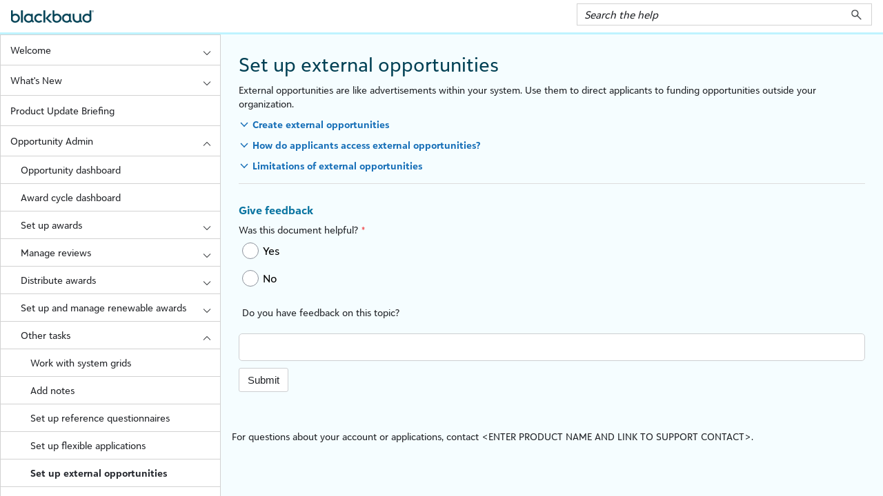

--- FILE ---
content_type: text/html
request_url: https://webfiles-sc1.blackbaud.com/files/support/helpfiles/award-management/content/am-external-opportunities.html
body_size: 3635
content:
<!DOCTYPE html>
<html lang="en-us" xml:lang="en-us" class="_Skins_side_navigation_modern" data-mc-search-type="Stem" data-mc-help-system-file-name="Default.xml" data-mc-path-to-help-system="../" data-mc-has-content-body="True" data-mc-toc-path="Opportunity Admin|Other tasks" data-mc-conditions="bb-conditions.award" data-mc-target-type="WebHelp2" data-mc-runtime-file-type="Topic;Default" data-mc-preload-images="false" data-mc-in-preview-mode="false" data-mc-medium="non-print">
    <head>
        <meta name="viewport" content="width=device-width, initial-scale=1.0" />
        <meta charset="utf-8" />
        <meta http-equiv="expires" content="-1" />
        <meta http-equiv="pragma" content="no-cache, no-store, must-revalidate" />
        <meta http-equiv="X-UA-Compatible" content="IE=edge" />
        <meta http-equiv="Content-Type" content="text/html; charset=utf-8" />
        <meta name="msapplication-config" content="../Skins/Favicons/browserconfig.xml" />
        <meta name="dc.date" content="2026-01-14 11:56:26.000" />
        <link rel="apple-touch-icon" sizes="180x180" href="../Skins/Favicons/apple-touch-icon.png" />
        <link rel="shortcut icon" href="../Skins/Favicons/favicon-32x32.png" />
        <link rel="icon" sizes="96x96" href="../Skins/Favicons/favicon-96x96.png" />
        <link rel="icon" sizes="32x32" href="../Skins/Favicons/favicon-32x32.png" />
        <link rel="icon" sizes="16x16" href="../Skins/Favicons/favicon-16x16.png" /><title>Set up external opportunities</title>
        <!-- Don't modify the variable in the following tag -->
        <meta property="article:modified_time" content="2026-01-14 11:56:26.000" />
        <!-- Don't modify the variable in the following tag -->
        <!-- Google Tag Manager -->
        <!-- End Google Tag Manager -->
        <!--Font Awesome stylesheet imports -->
        <!-- End Font Awesome stylesheet imports -->
        <link href="../Skins/Default/Stylesheets/Slideshow.css" rel="stylesheet" type="text/css" data-mc-generated="True" />
        <link href="../Skins/Default/Stylesheets/TextEffects.css" rel="stylesheet" type="text/css" data-mc-generated="True" />
        <link href="../Skins/Default/Stylesheets/Topic.css" rel="stylesheet" type="text/css" data-mc-generated="True" />
        <link href="../Skins/Default/Stylesheets/Components/Styles.css" rel="stylesheet" type="text/css" data-mc-generated="True" />
        <link href="../Skins/Default/Stylesheets/Components/Tablet.css" rel="stylesheet" type="text/css" data-mc-generated="True" />
        <link href="../Skins/Default/Stylesheets/Components/Mobile.css" rel="stylesheet" type="text/css" data-mc-generated="True" />
        <link href="../Skins/Default/Stylesheets/Components/Print.css" rel="stylesheet" type="text/css" data-mc-generated="True" />
        <link href="../Skins/Fluid/stylesheets/foundation.6.2.3.css" rel="stylesheet" type="text/css" data-mc-generated="True" />
        <link href="../Skins/Fluid/stylesheets/styles.css" rel="stylesheet" type="text/css" data-mc-generated="True" />
        <link href="../Skins/Fluid/stylesheets/tablet.css" rel="stylesheet" type="text/css" data-mc-generated="True" />
        <link href="../Skins/Fluid/stylesheets/mobile.css" rel="stylesheet" type="text/css" data-mc-generated="True" />
        <link href="../Skins/Fluid/stylesheets/print.css" rel="stylesheet" type="text/css" data-mc-generated="True" />
        <link rel="stylesheet" type="text/css" href="https://use.fontawesome.com/releases/v7.0.1/css/all.css" />
        <link rel="stylesheet" type="text/css" href="https://use.fontawesome.com/releases/v7.0.1/css/v4-shims.css" />
        <link rel="stylesheet" type="text/css" href="https://use.fontawesome.com/releases/v7.0.1/css/brands.css" />
        <link href="resources/stylesheets/bb-styles-modern.css" rel="stylesheet" type="text/css" />
        <link rel="apple-touch-icon" sizes="180x180" href="../Skins/Favicons/apple-touch-icon.png" />
        <link rel="shortcut icon" href="../Skins/Favicons/favicon-32x32.png" />
        <link rel="icon" sizes="96x96" href="../Skins/Favicons/favicon-96x96.png" />
        <link rel="icon" sizes="32x32" href="../Skins/Favicons/favicon-32x32.png" />
        <link rel="icon" sizes="16x16" href="../Skins/Favicons/favicon-16x16.png" />
        <script src="../Resources/Scripts/jquery.min.js" type="text/javascript">
        </script>
        <script src="../Resources/Scripts/purify.min.js" type="text/javascript" defer="defer">
        </script>
        <script src="../Resources/Scripts/require.min.js" type="text/javascript" defer="defer">
        </script>
        <script src="../Resources/Scripts/require.config.js" type="text/javascript" defer="defer">
        </script>
        <script src="../Resources/Scripts/foundation.6.2.3_custom.js" type="text/javascript" defer="defer">
        </script>
        <script src="../Resources/Scripts/plugins.min.js" type="text/javascript" defer="defer">
        </script>
        <script src="../Resources/Scripts/MadCapAll.js" type="text/javascript" defer="defer">
        </script>
        <script>/*<![CDATA[*/(function(w,d,s,l,i){w[l]=w[l]||[];w[l].push({'gtm.start':
			new Date().getTime(),event:'gtm.js'});var f=d.getElementsByTagName(s)[0],
			j=d.createElement(s),dl=l!='dataLayer'?'&l='+l:'';j.async=true;j.src=
			'https://www.googletagmanager.com/gtm.js?id='+i+dl;f.parentNode.insertBefore(j,f);
		})(window,document,'script','dataLayer','GTM-W56QP9');/*]]>*/</script>
    </head>
    <body>
        <div class="foundation-wrap off-canvas-wrapper">
            <div class="off-canvas-wrapper-inner" data-off-canvas-wrapper="">
                <aside class="off-canvas position-right" role="complementary" id="offCanvas" data-off-canvas="" data-position="right" data-mc-ignore="true">
                    <ul class="off-canvas-accordion vertical menu off-canvas-list" data-accordion-menu="" data-mc-back-link="Back" data-mc-css-tree-node-expanded="is-accordion-submenu-parent" data-mc-css-tree-node-collapsed="is-accordion-submenu-parent" data-mc-css-sub-menu="vertical menu is-accordion-submenu nested" data-mc-include-indicator="False" data-mc-include-icon="False" data-mc-include-parent-link="True" data-mc-include-back="False" data-mc-defer-expand-event="True" data-mc-expanded-event="down.zf.accordionMenu up.zf.accordionMenu" data-mc-expand-event="click.zf.accordionMenu" data-mc-toc="True">
                    </ul>
                </aside>
                <div class="off-canvas-content inner-wrap" data-off-canvas-content="">
                    <div data-sticky-container="" class="title-bar-container">
                        <nav class="title-bar tab-bar sticky" aria-label="Main navigation and search" data-sticky="" data-options="marginTop:0" style="width:100%" data-sticky-on="only screen and (max-width: 768px)" data-mc-ignore="true"><a class="skip-to-content fluid-skip showOnFocus" href="#">Skip To Main Content</a>
                            <div class="middle title-bar-section outer-row clearfix">
                                <div class="menu-icon-container relative clearfix">
                                    <div class="central-account-wrapper">
                                        <div class="central-dropdown"><a class="central-account-drop"><span class="central-account-image"></span><span class="central-account-text">Account</span></a>
                                            <div class="central-dropdown-content"><a class="MCCentralLink central-dropdown-content-settings">Settings</a>
                                                <hr class="central-separator" /><a class="MCCentralLink central-dropdown-content-logout">Logout</a>
                                            </div>
                                        </div>
                                    </div>
                                    <button class="menu-icon" aria-label="Show Navigation Panel" data-toggle="offCanvas"><span></span>
                                    </button>
                                </div>
                            </div>
                            <div class="title-bar-layout outer-row">
                                <div class="logo-wrapper"><a class="logo" href="hc-home.html" title="View the Help Center" alt="Logo"></a>
                                </div>
                                <div class="navigation-wrapper nocontent">
                                    <ul class="navigation clearfix" data-mc-css-tree-node-has-children="has-children" data-mc-css-sub-menu="sub-menu" data-mc-expand-event="mouseenter" data-mc-top-nav-menu="True" data-mc-max-depth="3" data-mc-include-icon="False" data-mc-include-indicator="False" data-mc-include-children="True" data-mc-include-siblings="True" data-mc-include-parent="True" data-mc-toc="True">
                                        <li class="placeholder" style="visibility:hidden"><a>placeholder</a>
                                        </li>
                                    </ul>
                                </div>
                                <div class="central-account-wrapper">
                                    <div class="central-dropdown"><a class="central-account-drop"><span class="central-account-image"></span><span class="central-account-text">Account</span></a>
                                        <div class="central-dropdown-content"><a class="MCCentralLink central-dropdown-content-settings">Settings</a>
                                            <hr class="central-separator" /><a class="MCCentralLink central-dropdown-content-logout">Logout</a>
                                        </div>
                                    </div>
                                </div>
                                <div class="nav-search-wrapper">
                                    <div class="nav-search row">
                                        <form class="search" action="#">
                                            <div class="search-bar search-bar-container needs-pie">
                                                <input class="search-field needs-pie" type="search" aria-label="Search Field" placeholder="Search the help" />
                                                <div class="search-filter-wrapper"><span class="invisible-label" id="search-filters-label">Filter: </span>
                                                    <div class="search-filter" aria-haspopup="true" aria-controls="sf-content" aria-expanded="false" aria-label="Search Filter" title="All Files" role="button" tabindex="0">
                                                    </div>
                                                    <div class="search-filter-content" id="sf-content">
                                                        <ul>
                                                            <li>
                                                                <button class="mc-dropdown-item" aria-labelledby="search-filters-label filterSelectorLabel-00001"><span id="filterSelectorLabel-00001">All Files</span>
                                                                </button>
                                                            </li>
                                                        </ul>
                                                    </div>
                                                </div>
                                                <div class="search-submit-wrapper" dir="ltr">
                                                    <div class="search-submit" title="Search" role="button" tabindex="0"><span class="invisible-label">Submit Search</span>
                                                    </div>
                                                </div>
                                            </div>
                                        </form>
                                    </div>
                                </div>
                            </div>
                        </nav>
                    </div>
                    <div class="main-section">
                        <div class="row outer-row sidenav-layout">
                            <nav class="sidenav-wrapper">
                                <div class="sidenav-container">
                                    <ul class="off-canvas-accordion vertical menu sidenav" data-accordion-menu="" data-mc-css-tree-node-expanded="is-accordion-submenu-parent" data-mc-css-tree-node-collapsed="is-accordion-submenu-parent" data-mc-css-sub-menu="vertical menu accordion-menu is-accordion-submenu nested" data-mc-include-indicator="False" data-mc-include-icon="False" data-mc-include-parent-link="False" data-mc-include-back="False" data-mc-defer-expand-event="True" data-mc-expanded-event="down.zf.accordionMenu up.zf.accordionMenu" data-mc-expand-event="click.zf.accordionMenu" data-mc-toc="True" data-mc-side-nav-menu="True">
                                    </ul>
                                </div>
                            </nav>
                            <div class="body-container">
                                <div data-mc-content-body="True">
                                    <!-- Google Tag Manager (noscript) -->
                                    <noscript><iframe src="https://www.googletagmanager.com/ns.html?id=GTM-W56QP9" height="0" width="0" style="display:none;visibility:hidden"></iframe>
                                    </noscript>
                                    <!-- End Google Tag Manager (noscript) -->
                                    <div class="outerwrapper">
                                        <div class="innerwrapper">
                                            <div xmlns:MadCap="http://www.madcapsoftware.com/Schemas/MadCap.xsd" role="main" id="mc-main-content">
                                                <h1>Set up external opportunities </h1>
                                                <p>External opportunities are like advertisements within your system. Use them to direct applicants to funding opportunities outside your organization.</p>
                                                <div class="MCDropDown MCDropDown_Closed dropDown"><span class="MCDropDownHead dropDownHead"><a href="#" class="MCDropDownHotSpot dropDownHotspot MCDropDownHotSpot_ MCHotSpotImage" aria-expanded="false" data-mc-autonum="} "><img class="MCDropDown_Image_Icon" src="../Skins/Default/Stylesheets/Images/transparent.gif" alt="Closed" data-mc-alt2="Open" />Create external opportunities</a></span>
                                                    <div class="MCDropDownBody dropDownBody">
                                                        <p>External applications function similarly to other applications in the system, with one important difference.</p>
                                                        <p> When creating a new portfolio, set the portfolio's <span class="UIItem">Type </span>to <span class="UIItem">External</span>. You may also want to include an <span class="UIItem">External URL</span> where applicants can get more information. </p>
                                                        <p>For more guidance on creating portfolios, see <a href="am-portfolios.html" class="MCXref xref">Work with portfolios</a>.</p>
                                                        <p class="Tip" data-mc-autonum="&lt;b&gt;Tip: &lt;/b&gt;"><span class="autonumber"><span class="callout"><b>Tip: </b></span></span>Don't forget to set the <span class="UIItem">Start Date</span> and <span class="UIItem">Public End Date</span> for your external opportunities.</p>
                                                    </div>
                                                </div>
                                                <div class="MCDropDown MCDropDown_Closed dropDown"><span class="MCDropDownHead dropDownHead"><a href="#" class="MCDropDownHotSpot dropDownHotspot MCDropDownHotSpot_ MCHotSpotImage" aria-expanded="false" data-mc-autonum="} "><img class="MCDropDown_Image_Icon" src="../Skins/Default/Stylesheets/Images/transparent.gif" alt="Closed" data-mc-alt2="Open" />How do applicants access external opportunities?</a></span>
                                                    <div class="MCDropDownBody dropDownBody">
                                                        <p>Applicants can access these opportunities by going to <span class="UIItem">Opportunities, External</span> or using the keyword search.</p>
                                                    </div>
                                                </div>
                                                <div class="MCDropDown MCDropDown_Closed dropDown"><span class="MCDropDownHead dropDownHead"><a href="#" class="MCDropDownHotSpot dropDownHotspot MCDropDownHotSpot_ MCHotSpotImage" aria-expanded="false" data-mc-autonum="} "><img class="MCDropDown_Image_Icon" src="../Skins/Default/Stylesheets/Images/transparent.gif" alt="Closed" data-mc-alt2="Open" />Limitations of external opportunities</a></span>
                                                    <div class="MCDropDownBody dropDownBody">
                                                        <p>Since external opportunities aren't offered by your organization, they don't need the functionality of other opportunities, such as:</p>
                                                        <ul>
                                                            <li>
                                                                <p>Applications</p>
                                                            </li>
                                                            <li>
                                                                <p>Qualifications</p>
                                                            </li>
                                                            <li>
                                                                <p>Award communications</p>
                                                            </li>
                                                            <li>
                                                                <p>Additional questions</p>
                                                            </li>
                                                        </ul>
                                                        <p class="Tip" data-mc-autonum="&lt;b&gt;Tip: &lt;/b&gt;"><span class="autonumber"><span class="callout"><b>Tip: </b></span></span>If you want an award to include these features, choose another opportunity type.</p>
                                                    </div>
                                                </div>
                                            </div>
                                            <div class="help-center-link">
                                                <p><a href="https://www.blackbaud.com/howto" target="_blank" title="Open the What's New content in a new tab or browser window." name="kanchor120">What's New <i class="fas fa-external-link-alt"></i></a>
                                                </p>
                                                <p><a href="#" onClick="window.open(document.URL, '_blank')" class="open-new-tab" title="Open this page in a new tab or browser window.">Open in browser <i class="fas fa-external-link-alt"></i></a>
                                                </p>
                                                <p><a href="https://www.blackbaud.com/howto" target="_blank" title="Search the Help in a new tab or browser window.">Search the Help <i class="fas fa-search"></i></a>
                                                </p>
                                            </div>
                                        </div>
                                    </div>
                                    <p class="support-link">For questions about your account or applications, contact &lt;ENTER&#160;PRODUCT&#160;NAME&#160;AND&#160;LINK&#160;TO&#160;SUPPORT&#160;CONTACT&gt;.</p>
                                </div>
                            </div>
                        </div>
                    </div><a data-close="true"></a>
                </div>
            </div>
        </div>
    </body>
    <!-- feedback form -->
    <script data-version="sky" src="https://help.blackbaud.com/docs/0/assets/scripts/feedback/feedback.min.js">
    </script>
    <!-- scripts -->
    <script src="resources/scripts/entitlements.js">
    </script>
    <script src="https://sky.blackbaudcdn.net/static/docs-entitlements-logic/1/bundle.js">
    </script>
    <script type="text/javascript" src="resources/scripts/utilities.js">
    </script>
    <script src="resources/scripts/onpagesearch.js">
    </script>
    <script src="https://sky.blackbaudcdn.net/static/frame-interop/1/frame-interop.global.min.js">
    </script>
    <script src="resources/scripts/widget-interop.js">
    </script>
    <script type="text/javascript" src="resources/scripts/backtotop.js">
    </script>
</html>

--- FILE ---
content_type: text/css
request_url: https://webfiles-sc1.blackbaud.com/files/support/helpfiles/award-management/Skins/Default/Stylesheets/Components/Tablet.css
body_size: 555
content:
/*<meta />*/

@media only screen and (max-width: 768px)
{
	/* Search Styles */

	.search-bar .search-filter
	{
		font-size: 1em;
	}

	.button.login-button.feedback-required,
	.button.edit-user-profile-button.feedback-required
	{
		display: none;
	}

	.pulse-frame
	{
		display: none;
	}

	.central-account-text
	{
		display: none;
	}

	._Skins_custom_search.mc-component .search-auto-complete ul
	{
		background-color: #ffffff;
	}

	._Skins_custom_search.mc-component .search-auto-complete li.auto-result-item a
	{
		
	}

	._Skins_custom_search.mc-component .search-auto-complete li.auto-result-item
	{
		
	}

	._Skins_custom_search.mc-component .search-auto-complete li.auto-result-content
	{
		
	}

	._Skins_custom_search.mc-component .search-auto-complete li.auto-result-history
	{
		
	}

	._Skins_custom_search.mc-component .search-auto-complete li.auto-result-item.auto-result-selected a
	{
		
	}

	._Skins_custom_search.mc-component .search-auto-complete li.auto-result-item.auto-result-selected
	{
		background-color: #ececec;
	}

	._Skins_custom_search.mc-component .search-auto-complete li.auto-result-content.auto-result-selected
	{
		background-color: #ececec;
	}

	._Skins_custom_search.mc-component .search-auto-complete li.auto-result-history.auto-result-selected
	{
		background-color: #ececec;
	}

	._Skins_custom_search.mc-component .search-auto-complete li.auto-result-item .auto-result-description
	{
		
	}

	._Skins_custom_search.mc-component .search-auto-complete li.auto-result-content .auto-result-description
	{
		
	}

	._Skins_custom_search.mc-component .search-auto-complete li.auto-result-history .auto-result-description
	{
		
	}

	._Skins_custom_search.mc-component .search-auto-complete li.auto-result-item .auto-result-icon
	{
		
	}

	._Skins_custom_search.mc-component .search-auto-complete li.auto-result-content .auto-result-icon
	{
		background: transparent url('Images/icon-topic.png') no-repeat center center;
		-pie-background: transparent url('Skins/Default/Stylesheets/Components/Images/icon-topic.png') no-repeat center center;
		background-size: contain;
	}

	._Skins_custom_search.mc-component .search-auto-complete li.auto-result-history .auto-result-icon
	{
		background: transparent url('Images/icon-search.png') no-repeat center center;
		-pie-background: transparent url('Skins/Default/Stylesheets/Components/Images/icon-search.png') no-repeat center center;
		background-size: contain;
	}

	._Skins_custom_search.mc-component .search-auto-complete li.auto-result-item .auto-result-phrase
	{
		
	}

	._Skins_custom_search.mc-component .search-auto-complete li.auto-result-content .auto-result-phrase
	{
		
	}

	._Skins_custom_search.mc-component .search-auto-complete li.auto-result-history .auto-result-phrase
	{
		
	}

	._Skins_custom_search.mc-component .search-auto-complete li.auto-result-item .auto-result-phrase .search-result-highlight
	{
		
	}

	._Skins_custom_search.mc-component .search-auto-complete li.auto-result-content .auto-result-phrase .search-result-highlight
	{
		
	}

	._Skins_custom_search.mc-component .search-auto-complete li.auto-result-history .auto-result-phrase .search-result-highlight
	{
		
	}

	._Skins_custom_search.mc-component .search-auto-complete li .auto-result-remove
	{
		width: 17px;
		height: 27px;
		background: transparent url('Images/icon-remove.png') no-repeat center center;
		-pie-background: transparent url('Skins/Default/Stylesheets/Components/Images/icon-remove.png') no-repeat center center;
		background-size: contain;
	}

	._Skins_custom_search.mc-component .search-auto-complete li.auto-result-item .auto-result-separator
	{
		
	}

	.search-bar._Skins_custom_search.mc-component
	{
		
	}

	.search-bar._Skins_custom_search.mc-component .search-field
	{
		background-color: #ffffff;
	}

	.search-bar._Skins_custom_search.mc-component .search-submit
	{
		
	}

	.search-bar._Skins_custom_search.mc-component .search-filter
	{
		background: transparent url('Images/FilterOutline.png') no-repeat center center;
		-pie-background: transparent url('Skins/Default/Stylesheets/Components/Images/FilterOutline.png') no-repeat center center;
	}

	._Skins_custom_search.mc-component .search-filter-content
	{
		top: 3em;
		background-color: #ffffff;
	}

	.search-bar._Skins_custom_search.mc-component .search-filter-wrapper.open
	{
		-pie-background: transparent url('Skins/Default/Stylesheets/Components/Images/FilterOutline.png') no-repeat center center;
		background-color: #ffffff;
		background-repeat: no-repeat;
	}

	.search-bar._Skins_custom_search.mc-component .search-filter:hover
	{
		background-color: transparent;
	}

	.search-bar._Skins_custom_search.mc-component .search-filter.selected
	{
		background: transparent url('Images/Filter.png') no-repeat center center;
		-pie-background: transparent url('Skins/Default/Stylesheets/Components/Images/Filter.png') no-repeat center center;
	}

	._Skins_custom_search.mc-component .search-filter-content ul li:hover
	{
		background-color: #ffffff;
	}

	._Skins_custom_search.mc-component .search-filter-content ul li button:focus
	{
		background-color: #ffffff;
	}

	.search-bar._Skins_custom_search.mc-component .search-field::-webkit-input-placeholder
	{
		
	}

	.search-bar._Skins_custom_search.mc-component .search-field::-moz-placeholder
	{
		
	}

	.search-bar._Skins_custom_search.mc-component .search-field:-moz-placeholder
	{
		
	}

	.search-bar._Skins_custom_search.mc-component .search-field:-ms-input-placeholder
	{
		
	}

	.search-bar.search-bar-container._Skins_custom_search.mc-component .search-submit
	{
		background: transparent url('Images/SearchIcon.png') no-repeat center center;
		-pie-background: transparent url('Skins/Default/Stylesheets/Components/Images/SearchIcon.png') no-repeat center center;
	}

	.search-bar.search-bar-container._Skins_custom_search.mc-component .search-submit:hover
	{
		background-repeat: no-repeat;
		background-position: center center;
		background-color: #dcdcdc;
	}
}



--- FILE ---
content_type: text/css
request_url: https://webfiles-sc1.blackbaud.com/files/support/helpfiles/award-management/Skins/Default/Stylesheets/Components/Mobile.css
body_size: 514
content:
/*<meta />*/

@media only screen and (max-width: 540px)
{
	.search-bar
	{
		width: 100%;
	}

	.knowledge-panel-container.micro-content-truncated-mode .micro-response
	{
		max-height: 200px;
	}

	._Skins_custom_search.mc-component .search-auto-complete ul
	{
		background-color: #ffffff;
	}

	._Skins_custom_search.mc-component .search-auto-complete li.auto-result-item a
	{
		
	}

	._Skins_custom_search.mc-component .search-auto-complete li.auto-result-item
	{
		
	}

	._Skins_custom_search.mc-component .search-auto-complete li.auto-result-content
	{
		
	}

	._Skins_custom_search.mc-component .search-auto-complete li.auto-result-history
	{
		
	}

	._Skins_custom_search.mc-component .search-auto-complete li.auto-result-item.auto-result-selected a
	{
		
	}

	._Skins_custom_search.mc-component .search-auto-complete li.auto-result-item.auto-result-selected
	{
		background-color: #ececec;
	}

	._Skins_custom_search.mc-component .search-auto-complete li.auto-result-content.auto-result-selected
	{
		background-color: #ececec;
	}

	._Skins_custom_search.mc-component .search-auto-complete li.auto-result-history.auto-result-selected
	{
		background-color: #ececec;
	}

	._Skins_custom_search.mc-component .search-auto-complete li.auto-result-item .auto-result-description
	{
		
	}

	._Skins_custom_search.mc-component .search-auto-complete li.auto-result-content .auto-result-description
	{
		
	}

	._Skins_custom_search.mc-component .search-auto-complete li.auto-result-history .auto-result-description
	{
		
	}

	._Skins_custom_search.mc-component .search-auto-complete li.auto-result-item .auto-result-icon
	{
		
	}

	._Skins_custom_search.mc-component .search-auto-complete li.auto-result-content .auto-result-icon
	{
		background: transparent url('Images/icon-topic.png') no-repeat center center;
		-pie-background: transparent url('Skins/Default/Stylesheets/Components/Images/icon-topic.png') no-repeat center center;
		background-size: contain;
	}

	._Skins_custom_search.mc-component .search-auto-complete li.auto-result-history .auto-result-icon
	{
		background: transparent url('Images/icon-search.png') no-repeat center center;
		-pie-background: transparent url('Skins/Default/Stylesheets/Components/Images/icon-search.png') no-repeat center center;
		background-size: contain;
	}

	._Skins_custom_search.mc-component .search-auto-complete li.auto-result-item .auto-result-phrase
	{
		
	}

	._Skins_custom_search.mc-component .search-auto-complete li.auto-result-content .auto-result-phrase
	{
		
	}

	._Skins_custom_search.mc-component .search-auto-complete li.auto-result-history .auto-result-phrase
	{
		
	}

	._Skins_custom_search.mc-component .search-auto-complete li.auto-result-item .auto-result-phrase .search-result-highlight
	{
		
	}

	._Skins_custom_search.mc-component .search-auto-complete li.auto-result-content .auto-result-phrase .search-result-highlight
	{
		
	}

	._Skins_custom_search.mc-component .search-auto-complete li.auto-result-history .auto-result-phrase .search-result-highlight
	{
		
	}

	._Skins_custom_search.mc-component .search-auto-complete li .auto-result-remove
	{
		width: 17px;
		height: 27px;
		background: transparent url('Images/icon-remove.png') no-repeat center center;
		-pie-background: transparent url('Skins/Default/Stylesheets/Components/Images/icon-remove.png') no-repeat center center;
		background-size: contain;
	}

	._Skins_custom_search.mc-component .search-auto-complete li.auto-result-item .auto-result-separator
	{
		
	}

	.search-bar._Skins_custom_search.mc-component
	{
		width: 100%;
	}

	.search-bar._Skins_custom_search.mc-component .search-field
	{
		background-color: #ffffff;
	}

	.search-bar._Skins_custom_search.mc-component .search-submit
	{
		
	}

	.search-bar._Skins_custom_search.mc-component .search-filter
	{
		background: transparent url('Images/FilterOutline.png') no-repeat center center;
		-pie-background: transparent url('Skins/Default/Stylesheets/Components/Images/FilterOutline.png') no-repeat center center;
	}

	._Skins_custom_search.mc-component .search-filter-content
	{
		top: 3em;
		background-color: #ffffff;
	}

	.search-bar._Skins_custom_search.mc-component .search-filter-wrapper.open
	{
		-pie-background: transparent url('Skins/Default/Stylesheets/Components/Images/FilterOutline.png') no-repeat center center;
		background-color: #ffffff;
		background-repeat: no-repeat;
	}

	.search-bar._Skins_custom_search.mc-component .search-filter:hover
	{
		background-color: transparent;
	}

	.search-bar._Skins_custom_search.mc-component .search-filter.selected
	{
		background: transparent url('Images/Filter.png') no-repeat center center;
		-pie-background: transparent url('Skins/Default/Stylesheets/Components/Images/Filter.png') no-repeat center center;
	}

	._Skins_custom_search.mc-component .search-filter-content ul li:hover
	{
		background-color: #ffffff;
	}

	._Skins_custom_search.mc-component .search-filter-content ul li button:focus
	{
		background-color: #ffffff;
	}

	.search-bar._Skins_custom_search.mc-component .search-field::-webkit-input-placeholder
	{
		
	}

	.search-bar._Skins_custom_search.mc-component .search-field::-moz-placeholder
	{
		
	}

	.search-bar._Skins_custom_search.mc-component .search-field:-moz-placeholder
	{
		
	}

	.search-bar._Skins_custom_search.mc-component .search-field:-ms-input-placeholder
	{
		
	}

	.search-bar.search-bar-container._Skins_custom_search.mc-component .search-submit
	{
		background: transparent url('Images/SearchIcon.png') no-repeat center center;
		-pie-background: transparent url('Skins/Default/Stylesheets/Components/Images/SearchIcon.png') no-repeat center center;
	}

	.search-bar.search-bar-container._Skins_custom_search.mc-component .search-submit:hover
	{
		background-repeat: no-repeat;
		background-position: center center;
		background-color: #dcdcdc;
	}
}



--- FILE ---
content_type: text/css
request_url: https://webfiles-sc1.blackbaud.com/files/support/helpfiles/award-management/Skins/Default/Stylesheets/Components/Print.css
body_size: 490
content:
/*<meta />*/

@media print 
{
	/* Micro content skin styles */

	.micro-content-truncated-mode .micro-response
	{
		overflow: hidden !important;
	}

	/* Hide Toolbar Topic proxy ans eLearning Toolbar proxy by default */

	.buttons
	{
		display: none;
	}

	/* Menu styles */

	ul.menu
	{
		display: none;
	}

	._Skins_custom_search.mc-component .search-auto-complete ul
	{
		background-color: #ffffff;
	}

	._Skins_custom_search.mc-component .search-auto-complete li.auto-result-item a
	{
		
	}

	._Skins_custom_search.mc-component .search-auto-complete li.auto-result-item
	{
		
	}

	._Skins_custom_search.mc-component .search-auto-complete li.auto-result-content
	{
		
	}

	._Skins_custom_search.mc-component .search-auto-complete li.auto-result-history
	{
		
	}

	._Skins_custom_search.mc-component .search-auto-complete li.auto-result-item.auto-result-selected a
	{
		
	}

	._Skins_custom_search.mc-component .search-auto-complete li.auto-result-item.auto-result-selected
	{
		background-color: #ececec;
	}

	._Skins_custom_search.mc-component .search-auto-complete li.auto-result-content.auto-result-selected
	{
		background-color: #ececec;
	}

	._Skins_custom_search.mc-component .search-auto-complete li.auto-result-history.auto-result-selected
	{
		background-color: #ececec;
	}

	._Skins_custom_search.mc-component .search-auto-complete li.auto-result-item .auto-result-description
	{
		
	}

	._Skins_custom_search.mc-component .search-auto-complete li.auto-result-content .auto-result-description
	{
		
	}

	._Skins_custom_search.mc-component .search-auto-complete li.auto-result-history .auto-result-description
	{
		
	}

	._Skins_custom_search.mc-component .search-auto-complete li.auto-result-item .auto-result-icon
	{
		
	}

	._Skins_custom_search.mc-component .search-auto-complete li.auto-result-content .auto-result-icon
	{
		background: transparent url('Images/icon-topic.png') no-repeat center center;
		-pie-background: transparent url('Skins/Default/Stylesheets/Components/Images/icon-topic.png') no-repeat center center;
		background-size: contain;
	}

	._Skins_custom_search.mc-component .search-auto-complete li.auto-result-history .auto-result-icon
	{
		background: transparent url('Images/icon-search.png') no-repeat center center;
		-pie-background: transparent url('Skins/Default/Stylesheets/Components/Images/icon-search.png') no-repeat center center;
		background-size: contain;
	}

	._Skins_custom_search.mc-component .search-auto-complete li.auto-result-item .auto-result-phrase
	{
		
	}

	._Skins_custom_search.mc-component .search-auto-complete li.auto-result-content .auto-result-phrase
	{
		
	}

	._Skins_custom_search.mc-component .search-auto-complete li.auto-result-history .auto-result-phrase
	{
		
	}

	._Skins_custom_search.mc-component .search-auto-complete li.auto-result-item .auto-result-phrase .search-result-highlight
	{
		
	}

	._Skins_custom_search.mc-component .search-auto-complete li.auto-result-content .auto-result-phrase .search-result-highlight
	{
		
	}

	._Skins_custom_search.mc-component .search-auto-complete li.auto-result-history .auto-result-phrase .search-result-highlight
	{
		
	}

	._Skins_custom_search.mc-component .search-auto-complete li .auto-result-remove
	{
		background: transparent url('Images/icon-remove.png') no-repeat center center;
		-pie-background: transparent url('Skins/Default/Stylesheets/Components/Images/icon-remove.png') no-repeat center center;
		background-size: contain;
	}

	._Skins_custom_search.mc-component .search-auto-complete li.auto-result-item .auto-result-separator
	{
		
	}

	.search-bar._Skins_custom_search.mc-component
	{
		
	}

	.search-bar._Skins_custom_search.mc-component .search-field
	{
		background-color: #ffffff;
	}

	.search-bar._Skins_custom_search.mc-component .search-filter
	{
		background: transparent url('Images/FilterOutline.png') no-repeat center center;
		-pie-background: transparent url('Skins/Default/Stylesheets/Components/Images/FilterOutline.png') no-repeat center center;
	}

	.search-bar._Skins_custom_search.mc-component .search-filter-wrapper.open
	{
		-pie-background: transparent url('Skins/Default/Stylesheets/Components/Images/FilterOutline.png') no-repeat center center;
		background-color: #ffffff;
		background-repeat: no-repeat;
	}

	.search-bar._Skins_custom_search.mc-component .search-filter:hover
	{
		background-color: transparent;
	}

	.search-bar._Skins_custom_search.mc-component .search-filter.selected
	{
		background: transparent url('Images/Filter.png') no-repeat center center;
		-pie-background: transparent url('Skins/Default/Stylesheets/Components/Images/Filter.png') no-repeat center center;
	}

	._Skins_custom_search.mc-component .search-filter-content
	{
		background-color: #ffffff;
	}

	._Skins_custom_search.mc-component .search-filter-content ul li:hover
	{
		background-color: #ffffff;
	}

	._Skins_custom_search.mc-component .search-filter-content ul li button:focus
	{
		background-color: #ffffff;
	}

	.search-bar.search-bar-container._Skins_custom_search.mc-component .search-submit
	{
		background: transparent url('Images/SearchIcon.png') no-repeat center center;
		-pie-background: transparent url('Skins/Default/Stylesheets/Components/Images/SearchIcon.png') no-repeat center center;
	}

	.search-bar.search-bar-container._Skins_custom_search.mc-component .search-submit:hover
	{
		background-repeat: no-repeat;
		background-color: #dcdcdc;
	}
}



--- FILE ---
content_type: text/css
request_url: https://webfiles-sc1.blackbaud.com/files/support/helpfiles/award-management/content/resources/stylesheets/bb-styles-modern.css
body_size: 10697
content:
/*<meta />*/

/*Below styles are for online output*/

@font-face 
{
	font-family: blackbaud-sans;
	font-weight: 400;
	font-style: normal;
	src: url(https://sky.blackbaudcdn.net/static/skyux-fonts/2.0.0/assets/BLKBSans-Regular.woff) format("woff");
}

@font-face 
{
	font-family: blackbaud-sans-bold;
	font-weight: 700;
	font-style: normal;
	src: url(https://sky.blackbaudcdn.net/static/skyux-fonts/2.0.0/assets/BLKBSans-Bold.woff) format("woff");
}

@font-face 
{
	font-family: blackbaud-sans-light;
	font-style: normal;
	font-weight: 300;
	src: url(https://sky.blackbaudcdn.net/static/skyux-fonts/2.0.0/assets/BLKBSans-Light.woff) format("woff");
}

@font-face 
{
	font-family: blackbaud-sans-semibold;
	font-style: normal;
	font-weight: 600;
	src: url(https://sky.blackbaudcdn.net/static/skyux-fonts/2.0.0/assets/BLKBSans-Semibold.woff) format("woff");
}

@namespace MadCap url(http://www.blackbaud.com);

/*declares the Madcap namespace for Flare CSS in newer browsers*/

@media non-print
{
	html
	{
		background-color: #f5fdff;
		font-size: 16px;
		font-family: "blackbaud-sans", sans-serif;
		line-height: 20px;
	}

	body
	{
		font-size: 1em;
	}

	.bigFont
	{
		font-size: 1.2em;
	}

	.smallFont
	{
		font-size: 0.8em;
	}

	.outerwrapper
	{
		height: auto !important;
		width: auto !important;
		overflow: auto;
		-webkit-overflow-scrolling: touch;
		mc-hidden: hidden;
	}

	code	/*used to indicate code entered for HTML, web.config, etc.*/
	{
		border: 1px solid #ededee;
		overflow-wrap: break-word;
		font-family: "Courier New", monospace;
		font-size: 0.9em;
		color: #a72022;
		font-weight: 600;
		margin: 5px 2px;
		padding: 2px 4px;
		background-color: #f1eef6;
	}

	b,
	strong
	{
		font-family: "blackbaud-sans-bold", sans-serif;
	}

	/* Header styles for web */

	h1,
	h2,
	h3,
	h4,
	h5,
	h6,
	h1.tutorial,
	h2.tutorial,
	h3.tutorial,
	h4.tutorial
	{
		color: #004054;
		mc-next-tag: "p";
	}

	h1
	{
		margin: 0;
	}

	h2,
	h3,
	h4
	{
		margin: 20px 0 0 0;
		padding: 0;
	}

	/* ==================== Image Styles ========================= */

	._Skins_TopicToolBar.mc-component
	{
		mc-hidden: hidden;
	}

	._Skins_TopicToolBar.mc-component .button
	{
		margin-top: -20px;
		mc-hidden: hidden;
	}

	img.MCDropDown_Image_Icon
	{
		height: 15px;
		width: 0px;
		background-color: #212327;
		display: none;
	}

	img
	{
		max-width: 95%;
		display: block;
		border-radius: 0px;
		margin: 2px 0 2px 0;
		position: relative;
	}

	img.Icon
	{
		height: 15px;
		border-radius: 0px;
		-moz-border-radius: 0px;
		-webkit-border-radius: 0px;
		width: auto;
		display: inline;
	}

	.button-icon,
	.button.text-decrease-button .button-icon,
	.button.text-increase-button .button-icon,
	.text-decrease-button,
	.text-increase-button
	{
		background-size: contain !important;
		mc-hidden: hidden;
	}

	figure
	{
		display: inline-block;
		padding: 0;
		margin: 0;
	}

	figcaption
	{
		border-top: 0.25em solid #cdcfd2;
	}

	/* ================================ TOC Styles ================================= */

	div.MCMiniTocBox_Online_0
	{
		border: 1px solid #d2d2d2;
		margin: 20px 0 0 0;
		background-color: #ffffff;
		padding: 20px 10px 10px 10px;
		border-radius: 5px;
		-moz-border-radius: 5px;
		-webkit-border-radius: 5px;
		font-weight: bold;
		mc-hidden: hidden;
	}

	MadCap|miniTocProxy
	{
		color: #1870b8;
		font-family: "blackbaud-sans-bold", sans-serif;
		padding: 10px;
		mc-hidden: hidden;
	}

	p.MiniTOC1_0
	{
		margin: 5px 0 5px 10px;
		padding: 5px 0 5px 0;
		color: #1870b8;
		font-family: "blackbaud-sans-bold", sans-serif;
		font-size: 1em;
		mc-hidden: hidden;
	}

	a.MiniTOC1
	{
		text-decoration: none;
		mc-hidden: hidden;
	}

	a.MiniTOC1:hover,
	p.MiniTOC1_0:hover,
	a.MiniTOC1:focus,
	a.MiniTOC1:active
	{
		color: #1870b8;
		text-decoration: underline;
		mc-hidden: hidden;
	}

	MadCap|miniTocProxy.Online
	{
		border-style: none;
		color: #1870b8;
		border-radius: 10px;
		-moz-border-radius: 10px;
		-webkit-border-radius: 10px;
		padding: 5px;
		text-decoration: none;
		font-style: italic;
		font-family: "blackbaud-sans-bold", sans-serif;
		mc-hidden: hidden;
	}

	a.MiniTOC1:link
	{
		margin: 0;
		padding: 0;
		border-color: transparent;
		border-style: none;
		border-width: 0;
		background-image: none;
		mc-leader-format: ".";
		color: #1870b8;
		font-family: "blackbaud-sans-bold", sans-serif;
		font-style: normal;
		text-decoration: none;
		mc-hidden: hidden;
	}

	MadCap|breadcrumbsProxy
	{
		border-bottom-width: 0px;
		color: #1870b8;
		font-family: "blackbaud-sans", sans-serif;
		font-size: 0.688em;
		text-decoration: none;
		width: 300px;
		float: left;
		padding-bottom: 5px;
		mc-hidden: hidden;
	}

	div.MCBreadcrumbsBox_BB_breadcrumbs_0
	{
		border-bottom: 0 solid black;
		padding: 0 0 5px 25px;
		margin-bottom: 10px;
		color: #1870b8;
		font-family: "blackbaud-sans", sans-serif;
		font-size: 0.688em;
		text-decoration: none;
		float: left;
		position: relative;
		top: 15px;
		left: -25px;
		mc-hidden: hidden;
	}

	div.MCBreadcrumbsBox_BB_breadcrumbs_0:hover,
	div.MCBreadcrumbsBox_BB_breadcrumbs_0:active,
	div.MCBreadcrumbsBox_BB_breadcrumbs_0:focus
	{
		color: #1870b8;
		font-family: "blackbaud-sans", sans-serif;
		font-size: 0.688em;
		text-decoration: underline;
		mc-hidden: hidden;
	}

	MadCap|breadcrumbsProxy
	{
		border-bottom-width: 0px;
		color: #1870b8;
		font-family: "blackbaud-sans", sans-serif;
		font-size: 0.688em;
		text-decoration: none;
		width: 300px;
		float: left;
		padding-bottom: 5px;
		mc-hidden: hidden;
	}

	/* ======================= Link Styles ============================ */

	a
	{
		font-family: "blackbaud-sans-bold", sans-serif;
		font-size: inherit;
		color: #1870b8;
		text-decoration: none;
		mc-disabled: false;
		mc-hidden: hidden;
	}

	MadCap|xref
	{
		font-family: "blackbaud-sans-bold", sans-serif;
		font-size: inherit;
		color: #1870b8;
		text-decoration: none;
		mc-hidden: hidden;
	}

	MadCap|xref:focus,
	MadCap|xref:hover,
	MadCap|xref:active
	{
		color: #1870b8;
		text-decoration: underline;
		mc-hidden: hidden;
	}

	MadCap|xref.Heading_And_Page
	{
		mc-format: "{paratext}";
		mc-hidden: hidden;
	}

	MadCap|xref.Heading_And_Page_TOC
	{
		font-family: "blackbaud-sans-bold", sans-serif;
		mc-hidden: hidden;
	}

	a:focus,
	a:hover,
	a:active
	{
		font-size: inherit;
		font-family: "blackbaud-sans-bold", sans-serif;
		text-decoration: underline;
		mc-hidden: hidden;
	}

	a img
	{
		border: none;
		mc-hidden: hidden;
	}

	/* ============================ List Styles ===============================*/

	ol
	{
		color: #212327;
		font-family: "blackbaud-sans", sans-serif;
		font-size: inherit;
		mc-hidden: hidden;
		padding: 0 0 0 20px;
		margin-left: 5px;
	}

	ul
	{
		font-family: "blackbaud-sans", sans-serif;
		font-weight: 400;
		color: #212327;
		font-size: inherit;
		mc-hidden: hidden;
		padding: 0 0 0 20px;
	}

	ol ul
	{
		list-style-type: disc;
		font-size: inherit;
		mc-hidden: hidden;
	}

	li
	{
		color: #212327;
		mc-hidden: hidden;
	}

	li::marker
	{
		font-size: 0.9em;
	}

	li p
	{
		margin: 0 0 5px 0;
	}

	.MCDropDownBody ol,
	.MCDropDownBody ul
	{
		margin-left: 10px !important;
	}

	.MCDropDownBody
	{
		margin-left: 20px !important;
	}

	li p,
	li p.Tip,
	li p.Note,
	li p.Warning,
	li a,
	li *,
	ul li p,
	ul li p.Tip,
	ul li p.Note,
	ul li p.Warning,
	ul li *,
	ol li p,
	ol li p.Tip,
	ol li p.Note,
	ol li p.Warning,
	ol li *
	{
		
	}

	/* ========================= Paragraph Styles ============================== */

	p,
	figcaption
	{
		font-weight: 400;
		font-size: 0.9em;
		color: #212327;
		font-family: "blackbaud-sans", sans-serif;
		margin: 10px 0 10px 0;
		padding: 0;
	}

	p.Note
	{
		background-color: #c1e8fb;
		mc-auto-number-offset: 13px;
		border-radius: 5px;
		-moz-border-radius: 5px;
		-webkit-border-radius: 5px;
		font-size: 0.9em;
		padding: 10px;
		text-align: left;
		text-decoration: none;
		mc-auto-number-format: "{b}Note: {/b}{ }{ }";
		hyphens: none;
		mc-auto-number-class: callout;
		mc-next-tag: "P";
	}

	p.Tip
	{
		background-color: #ffffff;
		border: 1px solid #d2d2d2 !important;
		mc-auto-number-offset: 13px;
		border-radius: 5px;
		-moz-border-radius: 5px;
		-webkit-border-radius: 5px;
		font-size: 0.9em;
		font-weight: 400;
		padding: 20px 20px 20px 45px;
		text-align: left;
		text-decoration: none;
		mc-auto-number-format: "{b}Tip: {/b}{ }{ }";
		hyphens: none;
		mc-auto-number-class: callout;
		background-image: url('tip.svg');
		background-repeat: no-repeat;
		background-position: 12px center !important;
		background-size: 22px;
		mc-next-tag: "P";
	}

	p.Warning
	{
		background-color: #ffd597;
		mc-auto-number-offset: 13px;
		border-radius: 5px;
		-moz-border-radius: 5px;
		-webkit-border-radius: 5px;
		font-size: 0.9em;
		font-weight: 400;
		padding: 10px 10px 10px 40px;
		text-align: left;
		text-decoration: none;
		hyphens: none;
		mc-auto-number-format: "{b}Warning: {/b}{ }{ }";
		mc-auto-number-class: callout;
		background-image: url('warning.svg');
		background-repeat: no-repeat;
		background-position: 12px 12px !important;
		background-size: 20px;
		mc-next-tag: "P";
	}

	p.Warning a,
	p.Training a,
	p.Note a,
	p.Tutorial a
	{
		color: #212327;
		text-decoration: underline;
		font-weight: bold;
	}

	p.Tip a
	{
		text-decoration: underline;
		font-weight: bold;
	}

	p.Warning a:hover,
	p.Training a:hover,
	p.Note a:hover,
	p.Tutorial a:hover
	{
		color: #000;
		text-decoration: underline;
		font-weight: bold;
	}

	p.Tip a:hover
	{
		text-decoration: underline;
		font-weight: bold;
	}

	p.Training
	{
		background-color: #ffffff;
		border: 1px solid #d2d2d2 !important;
		border-radius: 5px;
		mc-auto-number-offset: 13px;
		border-radius: 10px;
		-moz-border-radius: 5px;
		-webkit-border-radius: 5px;
		font-size: 0.9em;
		font-weight: 400;
		padding: 20px 20px 20px 45px;
		text-align: left;
		text-decoration: none;
		hyphens: none;
		mc-auto-number-format: "{b}Training: {/b}{ }{ }";
		mc-auto-number-class: callout;
		mc-next-tag: "P";
		background-image: url('training.svg');
		background-repeat: no-repeat;
		background-position: 12px center !important;
		background-size: 22px;
	}

	p.Tutorial
	{
		background-color: #ffffff;
		border: 1px solid #d2d2d2 !important;
		mc-auto-number-offset: 13px;
		border-radius: 5px;
		-moz-border-radius: 5px;
		-webkit-border-radius: 5px;
		font-size: 0.9em;
		font-weight: 400;
		padding: 20px 20px 20px 45px;
		text-align: left;
		text-decoration: none;
		hyphens: none;
		mc-auto-number-format: "{b}Tutorial: {/b}{ }{ }";
		mc-auto-number-class: callout;
		mc-next-tag: "P";
		background-image: url('tutorial.svg');
		background-repeat: no-repeat;
		background-position: 12px center !important;
		background-size: 22px;
	}

	.callout
	{
		font-family: "blackbaud-sans-bold", sans-serif;
	}

	p.hidden
	{
		display: none;
		mc-hidden: hidden;
	}

	/* Adjustments to tutorial styles */

	.innerwrapper-extra-width
	{
		margin-left: 20px;
	}

	.step-number
	{
		margin-top: -160px !important;
	}

	.tile-container
	{
		padding: 50px !important;
	}

	div.tile-container:nth-child(2)
	{
		padding-top: 5px !important;
	}

	.rightnav-wrapper,
	.sidenav-wrapper,
	.rightnav-wrapper .sidenav-wrapper
	{
		background-color: #ffffff !important;
		border-left: 1px solid #d2d2d2;
	}

	#rightSideNavContainerList > li > a,
	#rightNavContainerList.li a
	{
		border: none !important;
		padding: 10px 15px 10px 30px;
	}

	h1.tutorial
	{
		margin-bottom: 30px;
		line-height: 1em;
	}

	h2.tutorial
	{
		margin: 30px 0 0 0;
		padding: 0 0 10px 0;
		line-height: 1.2em;
	}

	h4.rightSideNavHeader
	{
		font-weight: 600;
		line-height: 1.1em;
		font-size: 1em;
		font-family: "blackbaud-sans", sans-serif;
		margin-top: 30px;
		padding-left: 30px;
	}

	/* Two-tile design */

	div.two-tiles,
	div.two-tiles-images
	{
		mc-grid-row: true;
		margin-left: auto;
		margin-right: auto;
	}

	div.two-tiles::before,
	div.two-tiles-images::before
	{
		content: " ";
		display: table;
		mc-hidden: hidden;
	}

	div.two-tiles::after,
	div.two-tiles-images::after
	{
		content: " ";
		display: table;
		clear: both;
		mc-hidden: hidden;
	}

	div.two-tiles > div,
	div.two-tiles-images > div
	{
		float: left;
		-moz-box-sizing: border-box;
		box-sizing: border-box;
		background-color: var(--Brand2);
		padding: 2%;
		height: auto;
	}

	div.two-tiles > div:nth-child(1),
	div.two-tiles-images > div:nth-child(1)
	{
		width: 48%;
		margin-left: 0%;
		mc-hidden: hidden;
	}

	div.two-tiles > div:nth-child(2)
	{
		width: 48%;
		margin-left: 4%;
		mc-hidden: hidden;
	}

	div.two-tiles-images > div:nth-child(2)
	{
		width: 48%;
		margin-left: 2%;
		mc-hidden: hidden;
	}

	div.two-tiles-images figure.tall-img img
	{
		max-width: 60%;
		max-height: 60%;
		mc-hidden: hidden;
	}

	div.two-tiles-images figure.tall-img figcaption
	{
		max-width: 60%;
		margin: auto;
		mc-hidden: hidden;
	}

	div.two-tiles-images > div > p > img.tall-img
	{
		max-width: 60%;
		max-height: 60%;
		mc-hidden: hidden;
	}

	div.two-tiles-images > div > img.tall-img
	{
		max-width: 60%;
		max-height: 60%;
		mc-hidden: hidden;
	}

	div.two-tiles-layout
	{
		mc-grid-row: true;
		margin-left: auto;
		margin-right: auto;
		mc-hidden: hidden;
	}

	div.two-tiles-layout::before
	{
		content: " ";
		display: table;
		mc-hidden: hidden;
	}

	div.two-tiles-layout::after
	{
		content: " ";
		display: table;
		clear: both;
		mc-hidden: hidden;
	}

	div.two-tiles-layout > div
	{
		float: left;
		-moz-box-sizing: border-box;
		box-sizing: border-box;
		mc-hidden: hidden;
	}

	div.two-tiles-layout > div:nth-child(1)
	{
		width: 33.33333%;
		margin-left: 0%;
		mc-hidden: hidden;
	}

	div.two-tiles-layout > div:nth-child(2)
	{
		width: 66.66667%;
		margin-left: 0%;
		mc-hidden: hidden;
	}

	/* ================================ Video Styles ======================================= */

	p.Video
	{
		background-color: #ffffff;
		border: 1px solid #d2d2d2 !important;
		mc-auto-number-offset: 13px;
		border-radius: 5px;
		-moz-border-radius: 5px;
		-webkit-border-radius: 10px;
		font-size: 0.9em;
		font-weight: 400;
		padding: 20px 20px 20px 45px;
		text-align: left;
		text-decoration: none;
		hyphens: none;
		mc-auto-number-format: "{b}Video: {/b}";
		mc-auto-number-class: callout;
		mc-next-tag: "P";
		background-image: url('video.svg');
		background-repeat: no-repeat;
		background-position: 12px center !important;
		background-size: 22px;
	}

	div.video-wrapper
	{
		max-width: 600px;
		mc-hidden: hidden;
	}

	p.video-responsive
	{
		mc-hidden: hidden;
		position: relative;
		display: block;
		height: 0;
		padding: 0;
		overflow: hidden;
		padding-bottom: 56.25%;
	}

	p.video-responsive > iframe
	{
		position: absolute;
		width: 100%;
		height: 100%;
		top: 0;
		left: 0;
		mc-hidden: hidden;
	}

	/*=====================================Feedback service=============================*/

	form#feedbackForm,
	div#feedbackSuccessMessage
	{
		padding: 10px 0;
		margin: 15px 0px;
		border-top: #dddddd 1px solid;
		mc-hidden: hidden;
	}

	p#feedbackContainer
	{
		font-size: 0.9em;
		font-family: "blackbaud-sans", "Helvetica Neue", Helvetica, Arial, sans-serif !important;
		mc-hidden: hidden;
	}

	form#feedbackForm textarea
	{
		height: 40px;
		margin: 5px 0 5px 0;
		mc-hidden: hidden;
	}

	label,
	input
	{
		font-family: "blackbaud-sans", "Helvetica Neue", Helvetica, Arial, sans-serif !important;
		font-size: 0.8em;
		mc-hidden: hidden;
	}

	form#feedbackForm > div,
	form#feedbackForm > input
	{
		margin-top: 10px;
		margin-bottom: 10px;
		font-family: "blackbaud-sans", sans-serif;
		mc-hidden: hidden;
	}

	form#feedbackForm > input[type="Submit"]
	{
		padding: 6px 12px;
		color: #fff;
		background-color: #1c84c6;
		border-radius: 3px;
		display: inline-block;
		font-weight: normal;
		text-align: center;
		vertical-align: center;
		cursor: pointer;
		border: 1px solid transparent;
		mc-hidden: hidden;
	}

	/* ==================================== Glossary On-Page Search ================================ */

	input#onPageSearchInput
	{
		margin: 8px 0;
		padding: 8px 10px;
		width: 75%;
		box-sizing: border-box;
		border-radius: 5px;
		border: 2px solid #d2d2d2;
	}

	.onPageHorizontalNav
	{
		float: left;
		width: 100%;
		margin-bottom: 1rem;
	}

	.onPageHorizontalNav a
	{
		float: left;
		text-align: center;
		padding: 0.5rem;
	}

	/* ==================================== Span Classes ================================ */

	span.SearchHighlight1
	{
		background-color: #ffff00 !important;
		mc-hidden: hidden;
	}

	span.Code
	{
		font-family: "Courier New";
		vertical-align: baseline;
		mc-hidden: hidden;
	}

	span.Emphasis
	{
		font-style: italic;
		font-size: inherit;
		margin-right: 3px;
	}

	span.Program
	{
		font-family: "blackbaud-sans", sans-serif;
		vertical-align: baseline;
		font-size: inherit;
	}

	span.UIItem
	{
		font-family: "blackbaud-sans-bold", sans-serif;
		vertical-align: baseline;
		font-size: inherit;
	}

	/* ====================== Dropdown, Expanding, Toggler, and Glossary Styles =============================== */

	.MCDropDown_Open .MCDropDownHotSpot_.MCHotSpotImage
	{
		background-position: left !important;
		background-image: url('collapse.svg');
		background-repeat: no-repeat;
		padding-left: 20px !important;
		padding-right: 0 !important;
		font-family: "blackbaud-sans-bold", sans-serif;
		mc-hidden: hidden;
	}

	.MCDropDown_Closed a.MCDropDownHotSpot,
	.MCDropDown_Open a.MCDropDownHotSpot
	{
		text-decoration: none;
		mc-hidden: hidden;
	}

	.MCDropDown_Closed .MCDropDownHotSpot_.MCHotSpotImage
	{
		background-position: left !important;
		background-image: url('expand.svg');
		padding-left: 20px !important;
		padding-right: 0 !important;
		font-family: "blackbaud-sans-bold", sans-serif;
		mc-hidden: hidden;
	}

	MadCap|dropDownHead
	{
		column-break-after: avoid !important;
		mc-heading-level: 0 !important;
		mc-auto-number-class: Wingding3 !important;
		mc-auto-number-format: "} " !important;
		page-break-after: avoid !important;
		page-break-before: avoid !important;
		color: #1870b8 !important;
		font-family: "blackbaud-sans-bold", sans-serif;
		font-size: .9em;
		mc-hidden: hidden;
	}

	MadCap|dropDown
	{
		color: #1870b8;
		mc-closed-image: url('expand.svg');
		mc-open-image: url('collapse.svg');
		mc-image-spacing: 15px;
		font-family: "blackbaud-sans-bold", sans-serif;
		margin: 10px 0px;
		mc-hidden: hidden;
	}

	MadCap|dropDownBody
	{
		font-weight: 500;
		mc-hidden: hidden;
	}

	MadCap|dropDownHotspot
	{
		color: #1870b8;
		font-family: "blackbaud-sans", sans-serif;
		mc-hidden: hidden;
	}

	.dropDownHotspot:link
	{
		font-family: "blackbaud-sans", sans-serif;
		color: #1870b8;
		font-weight: 600;
		font-size: inherit;
		text-decoration: none;
		mc-hidden: hidden;
	}

	MadCap|expanding
	{
		color: #212327;
		mc-hidden: hidden;
	}

	MadCap|expandingHead
	{
		color: #1870b8;
		font-family: "blackbaud-sans", sans-serif;
		font-size: inherit;
		mc-hidden: hidden;
	}

	MadCap|dropDownBody
	{
		font-weight: normal;
		font-size: inherit;
		font-family: "blackbaud-sans", sans-serif;
		mc-hidden: hidden;
	}

	span.mc-variable
	{
		font-style: inherit;
		font-weight: inherit;
		font-family: inherit;
		font-size: inherit;
		mc-hidden: hidden;
	}

	MadCap|toggler
	{
		mc-closed-image: url('expand.svg');
		mc-open-image: url('collapse.svg');
		color: #1870b8;
		mc-hidden: hidden;
	}

	MadCap|glossaryTerm
	{
		color: #1870b8;
		text-decoration: none;
		mc-closed-image: none;
		mc-open-image: none;
		mc-disabled: false;
		font-family: "blackbaud-sans-bold", sans-serif;
		mc-hidden: hidden;
	}

	MadCap|glossaryTerm.Hyperlink
	{
		mc-disabled: false;
		mc-hidden: hidden;
	}

	a.Popup
	{
		font-family: "blackbaud-sans", sans-serif;
		font-size: inherit;
		color: #1870b8;
		mc-disabled: false;
		mc-hidden: hidden;
	}

	MadCap|popupHead
	{
		color: #1870b8;
		font-family: "blackbaud-sans", sans-serif;
		font-size: inherit;
		mc-hidden: hidden;
	}

	MadCap|popupBody
	{
		font-family: "blackbaud-sans", sans-serif;
		font-size: inherit;
		mc-hidden: hidden;
	}

	MadCap|expanding
	{
		mc-closed-image: url('../images/caret-right-solid.svg');
		mc-open-image: url('../images/caret-left-solid.svg');
		mc-image-spacing: 24px;
		mc-hidden: hidden;
	}

	MadCap|expandingBody
	{
		padding-left: 5px;
		mc-hidden: hidden;
	}

	.MCExpanding_Closed .MCExpandingHotSpot_.MCHotSpotImage,
	.MCExpanding_Open .MCExpandingHotSpot_.MCHotSpotImage
	{
		background-position: right center;
		background-size: 17px 17px;
		color: #1870b8;
		cursor: pointer;
		mc-hidden: hidden;
	}

	.MCExpanding_Image_Icon
	{
		display: none !important;
		mc-hidden: hidden;
	}

	.dropDownHotSpot,
	.MCDropDown_Open,
	.MCDropDown_Closed,
	.MCExpanding_Closed,
	.MCExpanding_Open,
	.MCDropDownHotSpot_.MCHotSpotImage,
	.MCExpandingHotSpot_.MCHotSpotImage
	{
		mc-hidden: hidden;
	}

	/* ============================= Table Styles for Legacy Help  =============================== */

	table
	{
		width: auto;
		table-layout: auto;
		max-width: 100%;
		margin: 10px 0 !important;
		font-family: "blackbaud-sans", sans-serif;
		font-size: 14px;
		color: #212327;
		text-align: left;
		border-collapse: collapse;
		border: 1px solid #d2d2d2;
		background-color: transparent;
	}

	table th,
	table td
	{
		padding: 5px 10px;
		vertical-align: middle;
		font-size: 14px;
		font-family: "blackbaud-sans", sans-serif;
	}

	th,
	td
	{
		padding: 5px 10px 5px 10px;
		font-family: "blackbaud-sans", sans-serif;
		margin: 10px 0;
		font-size: 14px;
		font-weight: 400;
		color: #212327;
	}

	th p,
	td p
	{
		font-size: 14px;
		mc-hidden: hidden;
	}

	table thead th,
	table thead td,
	table th,
	th,
	table thead,
	table thead tr td p
	{
		color: #212327;
		background-color: #ebfbff;
		font-family: "blackbaud-sans-bold", sans-serif;
		font-size: 14px;
		text-align: left;
		vertical-align: middle;
		mc-hidden: hidden;
	}

	tr
	{
		padding: 0;
	}

	tr:nth-of-type(even),
	tr:nth-of-type(even):hover
	{
		background-color: #ffffff;
		border-top: 1px solid #d2d2d2;
		border-bottom: 1px solid #d2d2d2;
		mc-hidden: hidden;
	}

	tr:nth-of-type(odd),
	tr:nth-of-type(odd):hover
	{
		background-color: #ededee;
		border-top: 1px solid #d2d2d2;
		border-bottom: 1px solid #d2d2d2;
		mc-hidden: hidden;
	}

	tr:hover
	{
		background-color: transparent;
		mc-hidden: hidden;
	}

	caption
	{
		color: #004054;
	}

	tfoot
	{
		font-family: "blackbaud-sans", sans-serif;
	}

	/* ============================= Misc  =============================== */

	.checkbox
	{
		
	}

	input[type="checkbox"]
	{
		width: 20px;
		height: 20px;
		mc-hidden: hidden;
	}

	input[type="checkbox"],
	label
	{
		display: inline-block;
		vertical-align: middle;
		padding-left: 5px;
		mc-hidden: hidden;
	}

	.hide
	{
		display: none;
		mc-hidden: hidden;
	}

	.mt-2
	{
		margin-top: 0.5rem;
		mc-hidden: hidden;
	}

	i.fas.fa-arrow-alt-circle-left
	{
		mc-hidden: hidden;
	}

	a i.fas.fa-arrow-alt-circle-left:hover
	{
		cursor: pointer;
		mc-hidden: hidden;
	}

	html.concept
	{
		border-top-width: 0px;
		border-top: solid 0px #7ab800;
		border-top-color: #bbbbbb;
		padding-left: 30px;
		padding-right: 30px;
		background-color: #f3f3f4;
		mc-disabled: false;
	}

	html.reference
	{
		background-color: #f3f3f4;
	}

	html.task
	{
		background-color: #f3f3f4;
	}

	html.topic
	{
		background-color: #f3f3f4;
	}

	a.nav
	{
		color: #1870b8;
		font-family: "blackbaud-sans", sans-serif;
		font-size: inherit;
		text-decoration: none;
		padding-left: 35px;
		background: url('/images/nav.png') 3px 3px no-repeat;
		mc-hidden: hidden;
	}

	i.Emphasis
	{
		font-style: italic;
		text-decoration: none;
		mc-hidden: hidden;
	}

	i.Program
	{
		font-style: normal;
		text-decoration: none;
		font-size: inherit;
		font-family: "blackbaud-sans", sans-serif;
		mc-hidden: hidden;
	}

	MadCap|helpControlMenuItem
	{
		font-variant: small-caps;
		font-family: "blackbaud-sans-bold", sans-serif;
		mc-hidden: hidden;
	}

	.search-field
	{
		font-family: "blackbaud-sans", sans-serif;
		mc-hidden: hidden;
	}

	.label
	{
		background-color: #ccc;
		color: #5e5e5e;
		font-family: "blackbaud-sans", sans-serif;
		font-size: 0.9em;
		padding: 5px 10px 5px 10px;
		border-radius: 7rem;
	}

	.label-info
	{
		background-color: #80dbca;
		color: #000;
	}

	/* =================================== Skin Styles =============================== */

	.title-bar
	{
		border-bottom: 3px solid #bff3ff;
		height: 50px;
	}

	.title-bar-layout
	{
		align-items: flex-start;
		mc-hidden: hidden;
	}

	.title-bar-layout a.logo
	{
		margin: 10px 0 0 0;
		padding: 0;
		background-size: 100%;
		background-position: 0 0;
		width: 120px;
		align-self: flex-start;
		height: 35px;
	}

	.title-bar-layout .logo-wrapper
	{
		min-height: 50px;
		height: 50px;
	}

	.search-bar .search-field
	{
		border: 1px solid #d2d2d2;
	}

	.menu-icon-container
	{
		min-height: 50px;
	}

	.sidenav-wrapper
	{
		border-right: 1px solid #d2d2d2;
	}

	.sidenav-container
	{
		border-bottom: 1px solid #d2d2d2;
	}

	div.MCMiniTocBox_Online_0,
	div.miniToc::before,
	div.miniToc,
	MCMiniTocBox_Online_0 MCMiniTocBox_Online_0::before,
	p.MiniTOC1_0::before,
	div.MCMiniTocBox,
	div.MCMiniTocBox_0,
	div.MCMiniTocBox::before,
	div.MCMiniTocBox_0::before,
	MadCap|miniTocProxy
	{
		mc-auto-number-format: "Related topics";
		mc-auto-number-class: miniTocBoxTitle;
	}

	span.miniTocBoxTitle
	{
		font-style: normal;
		font-family: "blackbaud-sans-bold", sans-serif;
		padding: 10px 10px;
		font-size: 1em;
		color: #004054;
	}

	.search-bar._Skins_custom_search.mc-component .search-field
	{
		border: 1px solid #d2d2d2 !important;
	}

	/* =================================== Side menu Styles =============================== */

	div.sideContent
	{
		float: right;
		width: 33.33%;
		mc-hidden: hidden;
	}

	ul.menu a,
	ul.sidenav li a
	{
		font-weight: 400;
		font-family: "blackbaud-sans", sans-serif;
		font-size: 0.9em;
		border-top: 1px solid #d2d2d2;
		border-bottom: none;
		mc-hidden: hidden;
	}

	ul.sidenav ul > li > a
	{
		margin-left: 0px;
		mc-hidden: hidden;
	}

	ul.sidenav ul ul > li > a
	{
		margin-left: 0px;
		mc-hidden: hidden;
	}

	ul.sidenav ul ul ul > li > a
	{
		margin-left: 0px;
		mc-hidden: hidden;
	}

	.sidenav-container
	{
		padding: 0;
		mc-hidden: hidden;
	}

	.is-accordion-submenu-parent > a span.submenu-toggle
	{
		content: url('chevron-down.svg');
		border: none;
		width: 16px;
		height: 16px;
		font-weight: bold;
	}

	/* =================================== Bread Crumb Styles =============================== */

	a.MCBreadcrumbsLink
	{
		color: #1870b8;
		text-decoration: none;
		mc-disabled: false;
		mc-hidden: hidden;
	}

	MadCap|breadcrumbsProxy.BB_breadcrumbs
	{
		color: #bbbbbb;
		position: relative;
		top: 15px;
		left: -25px;
		padding-right: 0px;
		padding-left: 25px;
		mc-breadcrumbs-count: 5;
		mc-hidden: hidden;
	}

	/*	
	MadCap|breadcrumbsProxy.BB_breadcrumbs
	{
		color: #bbbbbb;
		position: absolute;
		top: 15px;
		left: 0px;
		padding-right: 0px;
		padding-left: 25px;
		mc-breadcrumbs-count: 5;
		mc-hidden: hidden;
	}
*/

	MadCap|bodyProxy
	{
		border-top: solid 0px;
		top: 0px;
		padding-top: 0px;
		padding-bottom: 0px;
		padding-left: 0px;
		padding-right: 0px;
		mc-hidden: hidden;
	}

	a.MCBreadcrumbsLink:active
	{
		text-decoration: underline;
		mc-hidden: hidden;
	}

	a.MCBreadcrumbsLink:focus
	{
		text-decoration: underline;
		mc-hidden: hidden;
	}

	a.MCBreadcrumbsLink:hover
	{
		text-decoration: underline;
		mc-hidden: hidden;
	}

	.home-logo
	{
		margin: 5px 0 20px 0;
		mc-hidden: hidden;
	}

	.button-group-container-left
	{
		vertical-align: top;
		margin-top: -10px;
		mc-hidden: hidden;
	}

	.micro-response
	{
		mc-hidden: hidden;
	}

	.micro-response h1
	{
		font-size: 1.4em !important;
		padding: 0 !important;
		margin-top: 0 !important;
		mc-hidden: hidden;
	}

	.micro-response h2
	{
		font-size: 1.2em !important;
		padding: 0 !important;
		margin-top: 0 !important;
		mc-hidden: hidden;
	}

	.micro-response h3,
	.micro-response h4
	{
		font-size: 1em !important;
		padding: 0 !important;
		margin-top: 0 !important;
		mc-hidden: hidden;
	}

	#resultList
	{
		mc-hidden: hidden;
	}

	#resultList h3.title
	{
		font-size: 0.9em !important;
		font-family: "blackbaud-sans", sans-serif;
		mc-hidden: hidden;
	}

	#resultList h3.title a
	{
		color: #1870b8 !important;
		mc-hidden: hidden;
	}

	/* ============================= Old Infinity styles  =============================== */

	p.ProcNum
	{
		margin-left: 8px 0 8px 25px;
		mc-auto-number-format: "{n+}{ =0}. ";
		mc-auto-number-offset: 10px;
		mc-auto-number-position: inside-head;
		padding: 0px;
		text-indent: 0px;
		background-color: transparent;
		border: none;
		vertical-align: top;
		mc-hidden: hidden;
	}

	p.ProcUnNum
	{
		margin-left: 8px 0 0 25px;
		mc-auto-number-format: "{ }{ =0}";
		mc-auto-number-offset: 10px;
		mc-auto-number-position: inside-head;
		padding: 0px;
		background-color: transparent;
		border: none;
		vertical-align: top;
		mc-hidden: hidden;
	}

	p.ProcSubStep
	{
		margin: 8px 0 8px 25px;
		mc-auto-number-format: "{ }{a+}. ";
		mc-auto-number-offset: 20x;
		mc-auto-number-position: inside-head;
		background-color: transparent;
		border: none;
		vertical-align: top;
		mc-hidden: hidden;
	}

	p.ProcSubStepUnNum
	{
		margin: 8px 0 0 25px;
		text-indent: 0px;
		vertical-align: top;
		mc-auto-number-format: "{ }{ }";
		mc-hidden: hidden;
	}

	p.Bullet1
	{
		margin: 8px 0 8px 15px;
		mc-auto-number-offset: 10px;
		text-align: left;
		mc-auto-number-format: "• ";
		mc-auto-number-position: inside-head;
		mc-hyphenate: never;
		text-decoration: none;
		padding-left: 5px;
		text-indent: 0px;
		background-color: transparent;
		border: none;
		vertical-align: top;
		mc-hidden: hidden;
	}

	p.Bullet1contd
	{
		margin: 8px 0 8px 15px;
		padding-left: 0px;
		background-color: transparent;
		border: none;
		vertical-align: top;
		mc-hidden: hidden;
	}

	p.Bullet2
	{
		margin: 8px 0 8px 10px;
		mc-auto-number-offset: 10px;
		text-decoration: none;
		mc-auto-number-format: "  •  ";
		mc-auto-number-position: inside-head;
		text-indent: 0px;
		background-color: transparent;
		border: none;
		vertical-align: top;
		mc-hidden: hidden;
	}

	p.Bullet2contd
	{
		margin: 8px 0 8px 10px;
		background-color: transparent;
		border: none;
		vertical-align: top;
		mc-hidden: hidden;
	}

	p.Bullet3
	{
		margin: 8px 0 8px 20px;
		text-decoration: none;
		mc-auto-number-format: "  •  ";
		mc-auto-number-position: inside-head;
		text-indent: 0px;
		background-color: transparent;
		border: none;
		vertical-align: top;
		mc-hidden: hidden;
	}

	p.Bullet3contd
	{
		margin: 8px 0 8px 20px;
		text-decoration: none;
		mc-auto-number-position: inside-head;
		background-color: transparent;
		border: none;
		vertical-align: top;
		mc-hidden: hidden;
	}

	p.BulletCheck
	{
		margin: 8px 0 8px 2px;
		mc-auto-number-class: Code;
		mc-auto-number-format: "  •  ";
		mc-auto-number-position: inside-head;
		text-indent: 0px;
		background-color: transparent;
		border: none;
		vertical-align: top;
		mc-hidden: hidden;
	}

	p.BulletCheckCont
	{
		margin: 8px 0 8px 4px;
		background-color: transparent;
		border: none;
		vertical-align: top;
		mc-hidden: hidden;
	}

	p.BulletCheckIndent
	{
		margin: 8px 0 8px 10px;
		mc-auto-number-class: Code;
		mc-auto-number-format: "  •  ";
		text-indent: 10px;
		background-color: transparent;
		border: none;
		vertical-align: top;
		mc-hidden: hidden;
	}

	p.ProcSubStepGraphic
	{
		margin-left: 8px 0 0 40px;
		text-indent: 0px;
		vertical-align: baseline;
		mc-hidden: hidden;
	}

	p.ProcBullet
	{
		margin-left: 8px 0 0 10px;
		text-align: left;
		mc-auto-number-format: "• ";
		mc-auto-number-position: inside-head;
		mc-hyphenate: never;
		text-decoration: none;
		padding: 0 10px;
		text-indent: 5px;
		mc-hidden: hidden;
	}

	p.ProcBulletCont
	{
		margin-left: 8px 0 0 10px;
		text-align: left;
		mc-auto-number-position: inside-head;
		mc-hyphenate: never;
		text-decoration: none;
		padding: 0 10px;
		mc-hidden: hidden;
	}

	p.ParaIndentBullet
	{
		margin: 8px 0 0 20px;
		vertical-align: baseline;
		padding-left: 10px;
		text-indent: 5px;
		mc-hidden: hidden;
	}

	table.AutoNumber_p_ProcNum table td,
	table.AutoNumber_p_ProcNum table th,
	table.AutoNumber_p_ProcNum tr:nth-of-type(odd),
	table.AutoNumber_p_ProcNum table tr,
	table.table.AutoNumber_p_ProcSubStep tr,
	td.AutoNumber_p_ProcNum2
	{
		border: none;
		background-color: transparent;
		padding: 0 !important;
		mc-hidden: hidden;
	}

	fieldset
	{
		mc-hidden: hidden;
	}

	#backToTopBtn
	{
		display: none;
		position: fixed;
		bottom: 20px;
		right: 30px;
		z-index: 99;
		font-size: 18px;
		font-weight: bold;
		border: none;
		outline: none;
		background-color: #1870b8;
		color: #fff;
		cursor: pointer;
		padding: 10px 16px 9px 16px;
		border-radius: 4px;
		background-position: center;
		background-repeat: no-repeat;
	}

	#backToTopBtn:hover
	{
		background-color: #0974a1;
		padding: 9px 14px 8px 14px;
	}
}

@media print
{
	body,
	p,
	p.body
	{
		font-family: "blackbaud-sans", sans-serif;
		font-size: 12pt;
		mc-hyphenate: never;
		margin: 10px 0 0 0;
	}

	code	/* Used to indiciate code entered for HTML, web.config, etc.*/
	{
		border: 1px solid #cdcfd2;
		overflow-wrap: break-word;
		font-family: "Courier New", monospace;
		font-size: 1em;
		color: #d1282c;
		font-weight: 600;
		margin: 5px 2px;
		padding: 2px 4px;
		background-color: #f1eef6;
	}

	b
	{
		font-family: "blackbaud-sans-bold", sans-serif;
	}

	/** Heading Styles for Print **/

	h1
	{
		padding: 0 !important;
		margin: 30px 0 2px 0 !important;
		color: #212327;
		font-family: "blackbaud-sans", sans-serif;
		font-size: 1.6em;
		font-weight: 300;
	}

	h1.BookHead,
	h1.ChapHead
	{
		padding: 0 !important;
		margin: -10px 0 30px 0 !important;
		color: #212327;
		font-family: "blackbaud-sans", sans-serif;
		font-size: 2em;
		font-weight: 400;
	}

	p.BookHeadTOC
	{
		font-size: 2.1em;
		font-family: "blackbaud-sans", sans-serif;
		margin: 20 0 10px 0;
		letter-spacing: -0.05em;
		color: #ffffff;
		mc-hidden: hidden;
	}

	p.Contents
	{
		background-color: #ffffff;
		background-image: url('gradient.png');
		background-position: 20% 100%;
		background-position-x: 10%;
		background-repeat: no-repeat;
		font-size: 2.4em;
		font-family: "blackbaud-sans", sans-serif;
		margin: 30px 0 15px 0;
		padding-bottom: 20px;
	}

	.toc-intro
	{
		color: #ffffff;
		mc-hidden: hidden;
	}

	h2
	{
		font-size: 1.3em;
		margin: 30px 0 2px 0;
		padding: 0;
		color: #212327;
		font-family: "blackbaud-sans", sans-serif;
		font-weight: 600;
	}

	h3
	{
		font-size: 1.1em;
		margin: 30px 0 2px 0;
		padding: 0;
		color: #212327;
		font-family: "blackbaud-sans", sans-serif;
		font-weight: 600;
	}

	h1,
	h2,
	h3
	{
		mc-auto-number-format: "{ =0}";
		mc-auto-number-offset: 0px;
		mc-auto-number-position: inside-head;
		mc-hidden: hidden;
	}

	/** Paragraph styles for print **/

	p.HeadingRunIn
	{
		font-weight: bold;
		margin-top: 12px;
		top: 8px;
		bottom: 15px;
		mc-hidden: hidden;
	}

	p.HeadRunInText
	{
		left: 0.25in;
		mc-hidden: hidden;
	}

	p.ParaIndent
	{
		bottom: 6pt;
		left: 0.25in;
		top: 6pt;
		mc-hidden: hidden;
	}

	p.ParaIndentGraphic
	{
		bottom: 6pt;
		top: 6pt;
		mc-hidden: hidden;
	}

	p.Footer_Print
	{
		border: solid 0px;
		font-size: 10pt;
		font-style: italic;
		mc-hidden: hidden;
	}

	b,
	strong
	{
		font-weight: bold;
	}

	hr
	{
		height: 1px;
		width: 100%;
		background-color: #dcdcdc;
		border: none;
		size: 1;
	}

	/* * Procedure Styles for Print **/

	h1.ProcArrow,
	h2.ProcArrow,
	h3.ProcArrow,
	h4.ProcArrow,
	h5.ProcArrow,
	h6.ProcArrow
	{
		color: #71bf43;
		column-break-after: avoid;
		font-size: 12pt;
		font-weight: bold;
		mc-heading-level: 0;
		mc-hyphenate: never;
		margin-bottom: 8px;
		margin-top: 25px;
		mc-hidden: hidden;
	}

	/** Print Image Styles **/

	img
	{
		mc-thumbnail: none;
		max-width: 100%;
		display: block;
		border-radius: 0px;
		margin: 2px 0 2px 0;
		position: relative;
		max-height: 4in;
	}

	img.Portrait
	{
		max-height: 4in;
		width: auto;
		mc-hidden: hidden;
	}

	img.Extra_Wide
	{
		width: 100%;
		max-width: 6.5in;
		mc-hidden: hidden;
	}

	img.LargeImage,
	img.release_notes
	{
		width: 100%;
		max-width: 6.5in;
		mc-hidden: hidden;
	}

	img.MediumImage
	{
		width: 100%;
		max-width: 6.5in;
		mc-hidden: hidden;
	}

	img.SmallImage
	{
		width: 100%;
		max-width: 6.5in;
		mc-hidden: hidden;
	}

	img.Icon
	{
		height: 0.25in;
		width: auto;
		max-width: 1in;
		display: inline;
	}

	/** Linking syles for Print **/

	a,
	a:link,
	a:visited,
	a:hover,
	a:active
	{
		text-decoration: underline;
		color: #1870b8;
		font-family: "blackbaud-sans-bold", sans-serif;
		font-size: inherit;
		mc-hidden: hidden;
	}

	a.Hypertext,
	a.Hyperlink
	{
		text-decoration: underline;
		color: #1870b8;
		font-family: "blackbaud-sans-bold", sans-serif;
		font-size: inherit;
		mc-hidden: hidden;
	}

	MadCap|xref,
	MadCap|xref.IndexPageNumber,
	MadCap|xref.Heading_And_Page,
	MadCap|xref.ConceptPageNumber
	{
		mc-format: "{paratext} on page {page}";
		color: #1870b8;
		text-decoration: underline;
		font-family: "blackbaud-sans-bold", sans-serif;
		font-size: inherit;
		mc-hidden: hidden;
	}

	MadCap|xref.Heading_And_Page_TOC
	{
		color: #1870b8;
		text-decoration: underline;
		font-family: "blackbaud-sans-bold", sans-serif;
		font-size: inherit;
		mc-hidden: hidden;
	}

	MadCap|xref.NoUnderline
	{
		text-decoration: none;
		mc-hidden: hidden;
	}

	a.Popup,
	MadCap|popupHead
	{
		font-size: inherit;
		mc-hidden: hidden;
	}

	MadCap|popupBody
	{
		font-size: inherit;
		mc-hidden: hidden;
	}

	a img
	{
		border: none;
		mc-hidden: hidden;
	}

	/* Ordered and unordered lists */

	ol,
	ul
	{
		margin: 10px 0 10px 20px;
		mc-hidden: hidden;
	}

	li p,
	li
	{
		margin: 5px 0 5px 10px;
	}

	/* Dropdown styles for print */

	MadCap|dropDown
	{
		display: block !important;
		margin-top: 30px;
		mc-hidden: hidden;
	}

	MadCap|dropDownHead
	{
		color: #1870b8;
		column-break-after: avoid;
		font-size: .9em;
		font-weight: bold;
		mc-heading-level: 0;
		mc-hyphenate: never;
		margin: 0 0 8px 0;
		display: block !important;
		mc-hidden: hidden;
	}

	MadCap|dropDownBody
	{
		display: block !important;
		mc-hidden: hidden;
	}

	MadCap|dropDownHotspot.proc
	{
		font-size: 1em;
		font-weight: normal;
		padding-left: 20px;
		mc-auto-number-position: inside-head;
		display: block !important;
		mc-hidden: hidden;
	}

	MadCap|dropDownHotspot.head
	{
		font-size: 1.1em;
		margin-bottom: 8px;
		font-weight: bold;
		display: block !important;
		column-break-after: avoid;
		mc-hidden: hidden;
	}

	.MCDropDown_Open,
	.MCDropDownBody,
	.MCDropDown_Open,
	.MCDropDown_Open,
	.MCDropDownHead,
	.dropDownBody,
	.MCDropDown_Closed,
	.MCDropDown_Closed .MCDropDownBody
	{
		display: block;
		data-mc-state: open;
		visibility: visible;
	}

	.dropDownHotSpot,
	.MCDropDown_Open,
	.MCDropDown_Closed,
	.MCExpanding_Closed,
	.MCExpanding_Open
	{
		mc-hidden: hidden;
	}

	/* Character styles for Print */

	span.Keyboard
	{
		font-variant: small-caps;
		font-weight: bold;
	}

	span.UIItem
	{
		font-family: "blackbaud-sans-bold", sans-serif;
		vertical-align: baseline;
		font-size: inherit;
	}

	span.Emphasis
	{
		font-style: italic;
		font-size: inherit;
		vertical-align: baseline;
		margin-right: 3px;
	}

	span.Hypertext
	{
		text-decoration: underline;
		vertical-align: baseline;
		color: #1870b8;
		mc-hidden: hidden;
	}

	span.Program
	{
		font-family: "blackbaud-sans", sans-serif;
		vertical-align: baseline;
		font-size: inherit;
	}

	span.WingdingChar
	{
		font-family: Wingdings;
		font-size: 14pt;
		vertical-align: baseline;
		mc-hidden: hidden;
	}

	span.Wingding2
	{
		font-family: "Wingdings 2";
		font-size: 11pt;
		vertical-align: baseline;
		mc-hidden: hidden;
	}

	span.Wingding3
	{
		font-family: "Wingdings 3";
		font-size: 11pt;
		vertical-align: baseline;
		mc-hidden: hidden;
	}

	/* Note Tip Warn Styles for Print */

	p.Note,
	p.ProcNote
	{
		padding: 5px;
		background-color: #c1e8fb;
		border-style: solid;
		border-width: 1px;
		border: #cdcfd2;
		margin: 5px 0;
		mc-auto-number-class: Program;
		mc-auto-number-format: "{b}Note: {/b}{ }{ }";
		mc-auto-number-offset: 13px;
		mc-auto-number-position: inside-head;
		mc-next-tag: p;
		mc-next-class: NoteTipWarnContinued;
	}

	p.NoteTipWarnContinued
	{
		padding: 5px;
		background-color: #c1e8fb;
		margin: -5px 0in;
	}

	p.NoteTipWarnBullet
	{
		margin: -5px 0px;
		mc-auto-number-format: "• ";
		mc-auto-number-offset: 20px;
		mc-auto-number-position: inside-head;
		padding: 5px 4px 10px 25px;
		background-color: #c1e8fb;
	}

	p.Scenario
	{
		mc-auto-number-format: "{b}Scenario{/b}{ }{ }: ";
		padding: 5px;
		background-color: #cdcfd2;
		margin: 5px 0 -5px 0;
		mc-auto-number-class: Program;
		mc-auto-number-offset: 4px;
		mc-auto-number-position: inside-head;
		mc-next-tag: p;
		mc-next-class: NoteTipWarnContinued;
	}

	p.Tip,
	p.ProcTip
	{
		background-color: #b7da9b;
		padding: 5px;
		mc-auto-number-class: Program;
		border-style: solid;
		border-width: 1px;
		border: #cdcfd2;
		margin: 5px 0;
		mc-auto-number-position: inside-head;
		mc-auto-number-offset: 13px;
		mc-auto-number-format: "{b}Tip: {/b}{ }{ }";
		mc-next-tag: p;
		mc-next-class: NoteTipWarnContinued;
	}

	p.Warning,
	p.ProcWarning
	{
		background-color: #ffd597;
		padding: 5px;
		border-style: solid;
		border-width: 1px;
		border: #cdcfd2;
		margin: 5px 0;
		mc-auto-number-class: Program;
		mc-auto-number-format: '{i class="fa-solid fa-triangle-exclamation"}{/i}  {b}Warning: {/b}{ }{ }';
		mc-auto-number-offset: 13px;
		mc-auto-number-position: inside-head;
		mc-next-tag: p;
		mc-next-class: NoteTipWarnContinued;
	}

	p.Training
	{
		background-color: #cdcfd2;
		mc-auto-number-offset: 13px;
		border-radius: 10px;
		-moz-border-radius: 10px;
		-webkit-border-radius: 10px;
		font-size: 0.9em;
		font-weight: 400;
		padding: 12px;
		text-align: left;
		text-decoration: none;
		hyphens: none;
		mc-auto-number-format: "{b}Training: {/b}{ }{ }";
		mc-auto-number-class: callout;
	}

	p.Tutorial
	{
		background-color: #cdcfd2;
		mc-auto-number-offset: 13px;
		border-radius: 10px;
		-moz-border-radius: 10px;
		-webkit-border-radius: 10px;
		font-size: 0.9em;
		font-weight: 400;
		padding: 12px;
		text-align: left;
		text-decoration: none;
		hyphens: none;
		mc-auto-number-format: "{b}Tutorial: {/b}{ }{ }";
		mc-auto-number-class: callout;
	}

	p.ProcWarning,
	p.ProcNote,
	p.ProcTip
	{
		margin-left: 20px;
	}

	/* Table of Contents and Chapter styles for Print */

	MadCap|miniTocProxy
	{
		margin: 10px 0 10px 0;
		page-break-after: avoid;
		page-break-before: avoid;
		mc-hidden: hidden;
	}

	MadCap|miniTocProxy.Print
	{
		padding: 10px;
		border-top: 1px;
		border-bottom: 1px;
		border-top-color: #dcdcdc;
		border-bottom-color: #dcdcdc;
		border-bottom-width: thin;
		border-top-width: thin;
		border-bottom-style: solid;
		border-top-style: solid;
		mc-leader-format: "dot";
		page-break-before: avoid;
		page-break-after: avoid;
		mc-hidden: hidden;
	}

	p.MiniTOCTitle
	{
		font-size: 18pt;
		font-style: italic;
		margin-top: 30px;
		page-break-after: avoid;
		mc-hidden: hidden;
	}

	MadCap|tocProxy
	{
		border: 0px none White;
		border-width: 0px;
		mc-leader-format: "dot";
		margin-left: -10px;
		margin-bottom: 6px;
		mc-hidden: hidden;
	}

	p.TOC1
	{
		font-size: 1.1em;
		mc-leader-format: "dot";
		mc-leader-align: right;
		font-weight: bold;
		margin: 20px 0 10px -10px;
		mc-hidden: hidden;
	}

	p.TOC2
	{
		font-size: 1em;
		font-weight: normal;
		mc-leader-format: "dot";
		mc-leader-align: right;
		margin-bottom: 6px;
		margin-left: -10px;
		mc-hidden: hidden;
	}

	p.TOC3,
	p.TOC4
	{
		font-size: 1em;
		font-weight: normal;
		mc-leader-format: "dot";
		mc-leader-align: right;
		margin-bottom: 4px;
		margin-left: -10px;
		mc-hidden: hidden;
	}

	p.TOC5,
	p.TOC6,
	p.TOC7,
	p.TOC8,
	p.TOC9
	{
		mc-hidden: hidden !important;
		display: none !important;
		visibility: hidden !important;
		mc-hidden: hidden;
	}

	MadCap|xref.TOCPageNumber
	{
		color: #1870b8;
		font-size: 1em;
		mc-leader-align: right;
		margin-left: 0px;
		float: left;
		font-weight: bold;
		mc-hidden: hidden;
	}

	p.MiniTOC1,
	p.MiniTOC2,
	p.MiniTOC3
	{
		font-size: 1em;
		mc-leader-align: right;
		mc-leader-format: "dot";
		margin-left: 0px;
		margin-bottom: 6px;
		mc-hidden: hidden;
	}

	p.ProcArrowTOC
	{
		margin-left: 0.6in;
		mc-auto-number-format: "   ";
		mc-auto-number-offset: 0px;
		mc-auto-number-position: inside-head;
		text-indent: -19px;
		mc-hidden: hidden;
	}

	p.InThisChapter
	{
		font-weight: bold;
		margin-bottom: 8px;
		margin-top: 32px;
		mc-auto-number-format: "   ";
		mc-auto-number-offset: 0px;
		mc-auto-number-position: outside-head;
		padding-bottom: 8px;
		text-decoration: underline;
		mc-hidden: hidden;
	}

	p.ChapHeadTOC
	{
		font-size: 1.2pt;
		text-indent: -19px;
		border: none;
		mc-hidden: hidden;
	}

	p.ChapNumber
	{
		margin-right: 0.4in;
		mc-auto-number-format: "C:{chapnum}";
		mc-auto-number-offset: 0px;
		mc-auto-number-position: inside-head;
		mc-hidden: hidden;
	}

	p.InThisChapArrowText
	{
		font-weight: bold;
		margin-left: 1px;
		mc-auto-number-class: Wingding3;
		mc-auto-number-offset: 20px;
		mc-auto-number-position: outside-head;
		mc-hidden: hidden;
	}

	/* Index Styles for Print */

	p.GroupTitlesIX
	{
		font-size: 18pt;
		font-style: italic;
		margin-top: 30px;
		text-align: justify;
		mc-hidden: hidden;
	}

	MadCap|indexProxy
	{
		border: 0px none White;
		border-width: 0px;
		mc-hidden: hidden;
	}

	p.Index1
	{
		font-size: 11pt;
		margin-left: 0.05in;
		mc-leader-format: "dot";
		white-space: normal;
		mc-leader-offset: 25px;
		mc-hidden: hidden;
	}

	p.Index2
	{
		font-size: 11pt;
		margin-left: 0.25in;
		mc-leader-format: "dot";
		white-space: normal;
		mc-leader-offset: 25px;
		mc-hidden: hidden;
	}

	p.Index3
	{
		font-size: 11pt;
		margin-left: 0.45in;
		mc-leader-format: "dot";
		white-space: normal;
		mc-leader-offset: 25px;
		mc-hidden: hidden;
	}

	p.Index4
	{
		font-size: 11pt;
		margin-left: 0.654in;
		mc-leader-format: "dot";
		white-space: normal;
		mc-leader-offset: 25px;
		mc-hidden: hidden;
	}

	p.Index5,
	p.Index6,
	p.Index7,
	p.Index8,
	p.Index9
	{
		white-space: normal;
		mc-leader-offset: 25px;
		mc-hidden: hidden;
	}

	p.IndexHeading
	{
		font-size: 18pt;
		font-style: italic;
		margin-top: 30px;
		mc-hidden: hidden;
	}

	p.Level1IX
	{
		margin-left: 0.2pt;
		text-indent: 4px;
		mc-hidden: hidden;
	}

	p.Level2IX
	{
		margin-left: 0.4pt;
		text-indent: 23px;
		mc-hidden: hidden;
	}

	p.Level3IX
	{
		margin-left: 0.6in;
		text-indent: -14px;
		mc-hidden: hidden;
	}

	/* Do not display in Print */

	.MCMiniTocBox_Online_0,
	div.MCMiniTocBox_Online_0,
	MadCap|breadcrumbsProxy,
	div.video-wrapper,
	p.video-responsive
	{
		display: none;
		mc-hidden: hidden;
	}

	/* Table Styles for print */

	table
	{
		width: auto;
		table-layout: auto;
		max-width: 100%;
		margin: 10px 0 !important;
		font-family: "blackbaud-sans", sans-serif;
		font-size: 14px;
		color: #212327;
		text-align: left;
		border-collapse: collapse;
		border: 1px solid #d2d2d2;
		background-color: transparent;
	}

	table th,
	table td
	{
		padding: 5px 10px;
		vertical-align: middle;
		font-size: 14px;
		font-family: "blackbaud-sans", sans-serif;
	}

	th,
	td
	{
		padding: 5px 10px 5px 10px;
		font-family: "blackbaud-sans", sans-serif;
		margin: 10px 0;
		font-size: 14px;
		font-weight: 400;
		color: #212327;
	}

	th p,
	td p
	{
		font-size: 14px;
		mc-hidden: hidden;
	}

	table thead th,
	table thead td,
	table th,
	th,
	table thead,
	table thead tr td p
	{
		color: #212327;
		background-color: #ebfbff;
		font-family: "blackbaud-sans-bold", sans-serif;
		font-size: 14px;
		text-align: left;
		vertical-align: middle;
		mc-hidden: hidden;
	}

	tr
	{
		padding: 0;
	}

	tr:nth-of-type(even),
	tr:nth-of-type(even):hover
	{
		background-color: #ffffff;
		border-top: 1px solid #d2d2d2;
		border-bottom: 1px solid #d2d2d2;
		mc-hidden: hidden;
	}

	tr:nth-of-type(odd),
	tr:nth-of-type(odd):hover
	{
		background-color: #ededee;
		border-top: 1px solid #d2d2d2;
		border-bottom: 1px solid #d2d2d2;
		mc-hidden: hidden;
	}

	tr:hover
	{
		background-color: transparent;
		mc-hidden: hidden;
	}

	caption
	{
		color: #004054;
	}

	tfoot
	{
		font-family: "blackbaud-sans", sans-serif;
	}

	/* ============================= Old Infinity styles  =============================== */

	p.ProcNum
	{
		margin-left: 8px 0 8px 25px;
		mc-auto-number-format: "{n+}{ =0}. ";
		mc-auto-number-offset: 10px;
		mc-auto-number-position: inside-head;
		padding: 0px;
		text-indent: 0px;
		background-color: transparent;
		border: none;
		vertical-align: top;
		mc-hidden: hidden;
	}

	p.ProcUnNum
	{
		margin-left: 8px 0 0 25px;
		mc-auto-number-format: "{ }{ =0}";
		mc-auto-number-offset: 10px;
		mc-auto-number-position: inside-head;
		padding: 0px;
		background-color: transparent;
		border: none;
		vertical-align: top;
		mc-hidden: hidden;
	}

	p.ProcSubStep
	{
		margin: 8px 0 8px 25px;
		mc-auto-number-format: "{ }{a+}. ";
		mc-auto-number-offset: 20x;
		mc-auto-number-position: inside-head;
		background-color: transparent;
		border: none;
		vertical-align: top;
		mc-hidden: hidden;
	}

	p.ProcSubStepUnNum
	{
		margin: 8px 0 0 25px;
		text-indent: 0px;
		vertical-align: top;
		mc-auto-number-format: "{ }{ }";
		mc-hidden: hidden;
	}

	p.Bullet1
	{
		margin: 8px 0 8px 15px;
		mc-auto-number-offset: 10px;
		text-align: left;
		mc-auto-number-format: "• ";
		mc-auto-number-position: inside-head;
		mc-hyphenate: never;
		text-decoration: none;
		padding-left: 5px;
		text-indent: 0px;
		background-color: transparent;
		border: none;
		vertical-align: top;
		mc-hidden: hidden;
	}

	p.Bullet1contd
	{
		margin: 8px 0 8px 15px;
		padding-left: 0px;
		background-color: transparent;
		border: none;
		vertical-align: top;
		mc-hidden: hidden;
	}

	p.Bullet2
	{
		margin: 8px 0 8px 10px;
		mc-auto-number-offset: 10px;
		text-decoration: none;
		mc-auto-number-format: "  •  ";
		mc-auto-number-position: inside-head;
		text-indent: 0px;
		background-color: transparent;
		border: none;
		vertical-align: top;
		mc-hidden: hidden;
	}

	p.Bullet2contd
	{
		margin: 8px 0 8px 10px;
		background-color: transparent;
		border: none;
		vertical-align: top;
		mc-hidden: hidden;
	}

	p.Bullet3
	{
		margin: 8px 0 8px 20px;
		text-decoration: none;
		mc-auto-number-format: "  •  ";
		mc-auto-number-position: inside-head;
		text-indent: 0px;
		background-color: transparent;
		border: none;
		vertical-align: top;
		mc-hidden: hidden;
	}

	p.Bullet3contd
	{
		margin: 8px 0 8px 20px;
		text-decoration: none;
		mc-auto-number-position: inside-head;
		background-color: transparent;
		border: none;
		vertical-align: top;
		mc-hidden: hidden;
	}

	p.BulletCheck
	{
		margin: 8px 0 8px 2px;
		mc-auto-number-class: Code;
		mc-auto-number-format: "  •  ";
		mc-auto-number-position: inside-head;
		text-indent: 0px;
		background-color: transparent;
		border: none;
		vertical-align: top;
		mc-hidden: hidden;
	}

	p.BulletCheckCont
	{
		margin: 8px 0 8px 4px;
		background-color: transparent;
		border: none;
		vertical-align: top;
		mc-hidden: hidden;
	}

	p.BulletCheckIndent
	{
		margin: 8px 0 8px 10px;
		mc-auto-number-class: Code;
		mc-auto-number-format: "  •  ";
		text-indent: 10px;
		background-color: transparent;
		border: none;
		vertical-align: top;
		mc-hidden: hidden;
	}

	p.ProcSubStepGraphic
	{
		margin-left: 8px 0 0 40px;
		text-indent: 0px;
		vertical-align: baseline;
		mc-hidden: hidden;
	}

	p.ProcBullet
	{
		margin-left: 8px 0 0 10px;
		text-align: left;
		mc-auto-number-format: "• ";
		mc-auto-number-position: inside-head;
		mc-hyphenate: never;
		text-decoration: none;
		padding: 0 10px;
		text-indent: 5px;
		mc-hidden: hidden;
	}

	p.ProcBulletCont
	{
		margin-left: 8px 0 0 10px;
		text-align: left;
		mc-auto-number-position: inside-head;
		mc-hyphenate: never;
		text-decoration: none;
		padding: 0 10px;
		mc-hidden: hidden;
	}

	p.ParaIndentBullet
	{
		margin: 8px 0 0 20px;
		vertical-align: baseline;
		padding-left: 10px;
		text-indent: 5px;
		mc-hidden: hidden;
	}

	table.AutoNumber_p_ProcNum table td,
	table.AutoNumber_p_ProcNum table th,
	table.AutoNumber_p_ProcNum tr:nth-of-type(odd),
	table.AutoNumber_p_ProcNum table tr,
	table.table.AutoNumber_p_ProcSubStep tr,
	td.AutoNumber_p_ProcNum2
	{
		border: none;
		background-color: transparent;
		padding: 0 !important;
		mc-hidden: hidden;
	}
}

/*Responsive styles*/

@media screen and (min-width: 640px)
{
	.hide-for-medium
	{
		display: none !important;
		mc-hidden: hidden;
	}
}

@media (min-width: 0px) and (max-width: 540px)
{
	.innerwrapper
	{
		align-content: flex-start;
		max-width: 100%;
		mc-hidden: hidden;
	}

	.off-canvas-wrapper-inner .outer-row
	{
		margin: 20px;
		padding: 0 !important;
	}

	form#feedbackForm textarea
	{
		width: 300px !important;
		mc-hidden: hidden;
	}

	div.two-tiles-images > div
	{
		float: none !important;
		/*!important required because tutorializer script overrides this setting*/
		mc-hidden: hidden;
	}

	div.two-tiles-images > div:nth-child(1)
	{
		width: 100% !important;
		/*!important required because tutorializer script overrides this setting*/
		margin-left: 0% !important;
		mc-hidden: hidden;
	}

	div.two-tiles-images > div:nth-child(2)
	{
		width: 100% !important;
		/*!important required because tutorializer script overrides this setting*/
		margin-left: 0% !important;
		mc-hidden: hidden;
	}
}

@media (min-width: 541px) and (max-width: 768px)
{
	.innerwrapper
	{
		align-content: flex-start;
		max-width: 100%;
		mc-hidden: hidden;
	}

	form#feedbackForm textarea
	{
		width: 400px !important;
		mc-hidden: hidden;
	}

	.hide
	{
		display: none;
		mc-hidden: hidden;
	}

	.home-logo img
	{
		max-width: 15% !important;
		height: auto !important;
		mc-hidden: hidden;
	}

	.search-page
	{
		height: 25px;
	}

	.off-canvas-wrapper-inner .main-section
	{
		margin-top: 10px;
	}

	.topic-toolbar
	{
		display: inline-block !important;
		float: right;
		background-size: 18px !important;
		mc-hidden: hidden;
	}

	.topic-toolbar a
	{
		margin: 0 5px 0 5px;
		mc-hidden: hidden;
	}
}

@media (min-width: 769px)
{
	.innerwrapper
	{
		align-content: flex-start;
		padding: 0;
		margin: 0;
		max-width: 900px;
	}

	.outerwrapper
	{
		margin: 10px;
	}

	form#feedbackForm textarea
	{
		width: 100%;
		mc-hidden: hidden;
	}

	.home-logo
	{
		display: none;
		mc-hidden: hidden;
	}

	h1#results-heading
	{
		padding: 0 0 10px 0 !important;
		mc-hidden: hidden;
	}

	.hide
	{
		display: none;
		mc-hidden: hidden;
	}

	h1,
	h1.tutorial,
	h1#results-heading
	{
		font-size: 1.75em;
		line-height: normal;
		font-family: "blackbaud-sans", sans-serif;
		font-weight: 400;
	}

	h2,
	h2.tutorial
	{
		font-size: 1.38em;
		line-height: normal;
		font-family: "blackbaud-sans", sans-serif;
		font-weight: 400;
	}

	h3,
	h3.tutorial
	{
		font-size: 1.14em;
		line-height: normal;
		font-family: "blackbaud-sans", sans-serif;
		font-weight: 400;
	}

	h4,
	h4.tutorial
	{
		font-size: 1em;
		font-family: "blackbaud-sans-semibold", sans-serif;
		line-height: normal;
		font-weight: 400;
	}

	.help-center-link
	{
		display: none !important;
		mc-hidden: hidden;
	}

	.topic-toolbar
	{
		display: none !important;
		mc-hidden: hidden;
	}
}

@media (max-width: 768px)
{
	nav.title-bar
	{
		padding: 5px 0;
		mc-hidden: hidden;
	}

	.nav-search
	{
		margin-top: 5px;
		mc-hidden: hidden;
	}

	.body-container
	{
		padding-top: 2px;
		mc-hidden: hidden;
	}

	.title-bar-layout
	{
		mc-hidden: hidden;
	}

	.title-bar-layout a.logo
	{
		background-size: 100% !important;
		mc-hidden: hidden;
	}

	h1#results-heading
	{
		font-size: 1.3em !important;
		padding: 0 0 10px 0 !important;
		mc-hidden: hidden;
	}

	h1,
	h2
	{
		font-size: 1.25em;
		line-height: 23px;
	}

	h1.tutorial
	{
		font-size: 1.3em;
		line-height: 1.1em;
		padding-top: 20px;
	}

	h2.tutorial
	{
		font-size: 1.2em;
		line-height: 1em;
		font-family: "blackbaud-sans", sans-serif;
	}

	h1,
	h1.tutorial,
	h1#results-heading
	{
		font-family: "blackbaud-sans-bold", sans-serif;
		margin-bottom: 10px;
		font-weight: 400;
	}

	h2,
	h2.tutorial
	{
		font-family: "blackbaud-sans", sans-serif;
		font-weight: 400;
	}

	h3,
	h4,
	h3.tutorial,
	h4.tutorial
	{
		font-size: 1em;
		line-height: 1em;
		font-family: "blackbaud-sans", sans-serif;
		font-weight: 400;
	}

	h3,
	h3.tutorial
	{
		font-weight: 600;
	}

	h4,
	h4.tutorial
	{
		font-weight: normal;
	}
}

@media (min-width: 541px)
{
	.help-center-link
	{
		display: none !important;
		mc-hidden: hidden;
	}
}

@media (max-width: 540px)
{
	.home-logo img
	{
		max-width: 25% !important;
		height: auto !important;
		mc-hidden: hidden;
	}

	.topic-toolbar
	{
		display: inline-block !important;
		float: right;
		background-size: 18px !important;
		mc-hidden: hidden;
	}

	.topic-toolbar a
	{
		margin: 0 5px 0 5px;
		mc-hidden: hidden;
	}

	.hide
	{
		display: none;
		mc-hidden: hidden;
	}

	.help-center-link
	{
		padding: 0;
		margin: 15px 0px;
		border-top: #dddddd 1px solid;
		mc-hidden: hidden;
	}

	div.two-tiles-images > div
	{
		float: none !important;
		/*!important required because tutorializer script overrides this setting*/
		mc-hidden: hidden;
	}

	div.two-tiles-images > div:nth-child(1)
	{
		width: 100% !important;
		/*!important required because tutorializer script overrides this setting*/
		margin-left: 0% !important;
		mc-hidden: hidden;
	}

	div.two-tiles-images > div:nth-child(2)
	{
		width: 100% !important;
		/*!important required because tutorializer script overrides this setting*/
		margin-left: 0% !important;
		mc-hidden: hidden;
	}

	.search-page
	{
		display: none;
	}
}

/*End online output styles*/
/* ================================= End of CSS - Anything after here was added by Flare and should be investigated ==============*/

span.mc-variable.BB_Variables\00002EDateModified
{
	
}

html
{
	background-color: #f5fdff;
	font-size: 16px;
	font-family: "blackbaud-sans", sans-serif;
	line-height: 20px;
}

body
{
	font-size: 1em;
}

.bigFont
{
	font-size: 1.2em;
}

.smallFont
{
	font-size: 0.8em;
}

.outerwrapper
{
	height: auto !important;
	width: auto !important;
	overflow: auto;
	-webkit-overflow-scrolling: touch;
	mc-hidden: hidden;
}

code	/*used to indicate code entered for HTML, web.config, etc.*/
{
	border: 1px solid #ededee;
	overflow-wrap: break-word;
	font-family: "Courier New", monospace;
	font-size: 0.9em;
	color: #a72022;
	font-weight: 600;
	margin: 5px 2px;
	padding: 2px 4px;
	background-color: #f1eef6;
}

b,
strong
{
	font-family: "blackbaud-sans-bold", sans-serif;
}

h1,
h2,
h3,
h4,
h5,
h6,
h1.tutorial,
h2.tutorial,
h3.tutorial,
h4.tutorial
{
	color: #004054;
	mc-next-tag: "p";
}

h1
{
	margin: 0;
}

h2,
h3,
h4
{
	margin: 20px 0 0 0;
	padding: 0;
}

._Skins_TopicToolBar.mc-component
{
	mc-hidden: hidden;
}

._Skins_TopicToolBar.mc-component .button
{
	margin-top: -20px;
	mc-hidden: hidden;
}

img.MCDropDown_Image_Icon
{
	height: 15px;
	width: 0px;
	background-color: #212327;
	display: none;
}

img
{
	max-width: 95%;
	display: block;
	border-radius: 0px;
	margin: 2px 0 2px 0;
	position: relative;
}

img.Icon
{
	height: 15px;
	border-radius: 0px;
	-moz-border-radius: 0px;
	-webkit-border-radius: 0px;
	width: auto;
	display: inline;
}

.button-icon,
.button.text-decrease-button .button-icon,
.button.text-increase-button .button-icon,
.text-decrease-button,
.text-increase-button
{
	background-size: contain !important;
	mc-hidden: hidden;
}

figure
{
	display: inline-block;
	padding: 0;
	margin: 0;
}

figcaption
{
	border-top: 0.25em solid #cdcfd2;
}

div.MCMiniTocBox_Online_0
{
	border: 1px solid #d2d2d2;
	margin: 20px 0 0 0;
	background-color: #ffffff;
	padding: 20px 10px 10px 10px;
	border-radius: 5px;
	-moz-border-radius: 5px;
	-webkit-border-radius: 5px;
	font-weight: bold;
	mc-hidden: hidden;
}

MadCap|miniTocProxy
{
	color: #1870b8;
	font-family: "blackbaud-sans-bold", sans-serif;
	padding: 10px;
	mc-hidden: hidden;
}

p.MiniTOC1_0
{
	margin: 5px 0 5px 10px;
	padding: 5px 0 5px 0;
	color: #1870b8;
	font-family: "blackbaud-sans-bold", sans-serif;
	font-size: 1em;
	mc-hidden: hidden;
}

a.MiniTOC1
{
	text-decoration: none;
	mc-hidden: hidden;
}

a.MiniTOC1:hover,
p.MiniTOC1_0:hover,
a.MiniTOC1:focus,
a.MiniTOC1:active
{
	color: #1870b8;
	text-decoration: underline;
	mc-hidden: hidden;
}

MadCap|miniTocProxy.Online
{
	border-style: none;
	color: #1870b8;
	border-radius: 10px;
	-moz-border-radius: 10px;
	-webkit-border-radius: 10px;
	padding: 5px;
	text-decoration: none;
	font-style: italic;
	font-family: "blackbaud-sans-bold", sans-serif;
	mc-hidden: hidden;
}

a.MiniTOC1:link
{
	margin: 0;
	padding: 0;
	border-color: transparent;
	border-style: none;
	border-width: 0;
	background-image: none;
	mc-leader-format: ".";
	color: #1870b8;
	font-family: "blackbaud-sans-bold", sans-serif;
	font-style: normal;
	text-decoration: none;
	mc-hidden: hidden;
}

MadCap|breadcrumbsProxy
{
	border-bottom-width: 0px;
	color: #1870b8;
	font-family: "blackbaud-sans", sans-serif;
	font-size: 0.688em;
	text-decoration: none;
	width: 300px;
	float: left;
	padding-bottom: 5px;
	mc-hidden: hidden;
}

div.MCBreadcrumbsBox_BB_breadcrumbs_0
{
	border-bottom: 0 solid black;
	padding: 0 0 5px 25px;
	margin-bottom: 10px;
	color: #1870b8;
	font-family: "blackbaud-sans", sans-serif;
	font-size: 0.688em;
	text-decoration: none;
	float: left;
	position: relative;
	top: 15px;
	left: -25px;
	mc-hidden: hidden;
}

div.MCBreadcrumbsBox_BB_breadcrumbs_0:hover,
div.MCBreadcrumbsBox_BB_breadcrumbs_0:active,
div.MCBreadcrumbsBox_BB_breadcrumbs_0:focus
{
	color: #1870b8;
	font-family: "blackbaud-sans", sans-serif;
	font-size: 0.688em;
	text-decoration: underline;
	mc-hidden: hidden;
}

MadCap|breadcrumbsProxy
{
	border-bottom-width: 0px;
	color: #1870b8;
	font-family: "blackbaud-sans", sans-serif;
	font-size: 0.688em;
	text-decoration: none;
	width: 300px;
	float: left;
	padding-bottom: 5px;
	mc-hidden: hidden;
}

a
{
	font-family: "blackbaud-sans-bold", sans-serif;
	font-size: inherit;
	color: #1870b8;
	text-decoration: none;
	mc-disabled: false;
	mc-hidden: hidden;
}

MadCap|xref
{
	font-family: "blackbaud-sans-bold", sans-serif;
	font-size: inherit;
	color: #1870b8;
	text-decoration: none;
	mc-hidden: hidden;
}

MadCap|xref:focus,
MadCap|xref:hover,
MadCap|xref:active
{
	color: #1870b8;
	text-decoration: underline;
	mc-hidden: hidden;
}

MadCap|xref.Heading_And_Page
{
	mc-format: "{paratext}";
	mc-hidden: hidden;
}

MadCap|xref.Heading_And_Page_TOC
{
	font-family: "blackbaud-sans-bold", sans-serif;
	mc-hidden: hidden;
}

a:focus,
a:hover,
a:active
{
	font-size: inherit;
	font-family: "blackbaud-sans-bold", sans-serif;
	text-decoration: underline;
	mc-hidden: hidden;
}

a img
{
	border: none;
	mc-hidden: hidden;
}

ol
{
	color: #212327;
	font-family: "blackbaud-sans", sans-serif;
	font-size: inherit;
	mc-hidden: hidden;
	padding: 0 0 0 20px;
	margin-left: 5px;
}

ul
{
	font-family: "blackbaud-sans", sans-serif;
	font-weight: 400;
	color: #212327;
	font-size: inherit;
	mc-hidden: hidden;
	padding: 0 0 0 20px;
}

ol ul
{
	list-style-type: disc;
	font-size: inherit;
	mc-hidden: hidden;
}

li
{
	color: #212327;
	mc-hidden: hidden;
}

li::marker
{
	font-size: 0.9em;
}

li p
{
	margin: 0 0 5px 0;
}

.MCDropDownBody ol,
.MCDropDownBody ul
{
	margin-left: 10px !important;
}

.MCDropDownBody
{
	margin-left: 20px !important;
}

li p,
li p.Tip,
li p.Note,
li p.Warning,
li a,
li *,
ul li p,
ul li p.Tip,
ul li p.Note,
ul li p.Warning,
ul li *,
ol li p,
ol li p.Tip,
ol li p.Note,
ol li p.Warning,
ol li *
{
	
}

p,
figcaption
{
	font-weight: 400;
	font-size: 0.9em;
	color: #212327;
	font-family: "blackbaud-sans", sans-serif;
	margin: 10px 0 10px 0;
	padding: 0;
}

p.Note
{
	background-color: #c1e8fb;
	mc-auto-number-offset: 13px;
	border-radius: 5px;
	-moz-border-radius: 5px;
	-webkit-border-radius: 5px;
	font-size: 0.9em;
	padding: 10px;
	text-align: left;
	text-decoration: none;
	mc-auto-number-format: "{b}Note: {/b}{ }{ }";
	hyphens: none;
	mc-auto-number-class: callout;
	mc-next-tag: "P";
}

p.Tip
{
	background-color: #ffffff;
	border: 1px solid #d2d2d2 !important;
	mc-auto-number-offset: 13px;
	border-radius: 5px;
	-moz-border-radius: 5px;
	-webkit-border-radius: 5px;
	font-size: 0.9em;
	font-weight: 400;
	padding: 20px 20px 20px 45px;
	text-align: left;
	text-decoration: none;
	mc-auto-number-format: "{b}Tip: {/b}{ }{ }";
	hyphens: none;
	mc-auto-number-class: callout;
	background-image: url('tip.svg');
	background-repeat: no-repeat;
	background-position: 12px center !important;
	background-size: 22px;
	mc-next-tag: "P";
}

p.Warning
{
	background-color: #ffd597;
	mc-auto-number-offset: 13px;
	border-radius: 5px;
	-moz-border-radius: 5px;
	-webkit-border-radius: 5px;
	font-size: 0.9em;
	font-weight: 400;
	padding: 10px 10px 10px 40px;
	text-align: left;
	text-decoration: none;
	hyphens: none;
	mc-auto-number-format: "{b}Warning: {/b}{ }{ }";
	mc-auto-number-class: callout;
	background-image: url('warning.svg');
	background-repeat: no-repeat;
	background-position: 12px 12px !important;
	background-size: 20px;
	mc-next-tag: "P";
}

p.Warning a,
p.Training a,
p.Note a,
p.Tutorial a
{
	color: #212327;
	text-decoration: underline;
	font-weight: bold;
}

p.Tip a
{
	text-decoration: underline;
	font-weight: bold;
}

p.Warning a:hover,
p.Training a:hover,
p.Note a:hover,
p.Tutorial a:hover
{
	color: #000;
	text-decoration: underline;
	font-weight: bold;
}

p.Tip a:hover
{
	text-decoration: underline;
	font-weight: bold;
}

p.Training
{
	background-color: #ffffff;
	border: 1px solid #d2d2d2 !important;
	border-radius: 5px;
	mc-auto-number-offset: 13px;
	border-radius: 10px;
	-moz-border-radius: 5px;
	-webkit-border-radius: 5px;
	font-size: 0.9em;
	font-weight: 400;
	padding: 20px 20px 20px 45px;
	text-align: left;
	text-decoration: none;
	hyphens: none;
	mc-auto-number-format: "{b}Training: {/b}{ }{ }";
	mc-auto-number-class: callout;
	mc-next-tag: "P";
	background-image: url('training.svg');
	background-repeat: no-repeat;
	background-position: 12px center !important;
	background-size: 22px;
}

p.Tutorial
{
	background-color: #ffffff;
	border: 1px solid #d2d2d2 !important;
	mc-auto-number-offset: 13px;
	border-radius: 5px;
	-moz-border-radius: 5px;
	-webkit-border-radius: 5px;
	font-size: 0.9em;
	font-weight: 400;
	padding: 20px 20px 20px 45px;
	text-align: left;
	text-decoration: none;
	hyphens: none;
	mc-auto-number-format: "{b}Tutorial: {/b}{ }{ }";
	mc-auto-number-class: callout;
	mc-next-tag: "P";
	background-image: url('tutorial.svg');
	background-repeat: no-repeat;
	background-position: 12px center !important;
	background-size: 22px;
}

.callout
{
	font-family: "blackbaud-sans-bold", sans-serif;
}

p.hidden
{
	display: none;
	mc-hidden: hidden;
}

.innerwrapper-extra-width
{
	margin-left: 20px;
}

.step-number
{
	margin-top: -160px !important;
}

.tile-container
{
	padding: 50px !important;
}

div.tile-container:nth-child(2)
{
	padding-top: 5px !important;
}

.rightnav-wrapper,
.sidenav-wrapper,
.rightnav-wrapper .sidenav-wrapper
{
	background-color: #ffffff !important;
	border-left: 1px solid #d2d2d2;
}

#rightSideNavContainerList > li > a,
#rightNavContainerList.li a
{
	border: none !important;
	padding: 10px 15px 10px 30px;
}

h1.tutorial
{
	margin-bottom: 30px;
	line-height: 1em;
}

h2.tutorial
{
	margin: 30px 0 0 0;
	padding: 0 0 10px 0;
	line-height: 1.2em;
}

h4.rightSideNavHeader
{
	font-weight: 600;
	line-height: 1.1em;
	font-size: 1em;
	font-family: "blackbaud-sans", sans-serif;
	margin-top: 30px;
	padding-left: 30px;
}

div.two-tiles,
div.two-tiles-images
{
	mc-grid-row: true;
	margin-left: auto;
	margin-right: auto;
}

div.two-tiles::before,
div.two-tiles-images::before
{
	content: " ";
	display: table;
	mc-hidden: hidden;
}

div.two-tiles::after,
div.two-tiles-images::after
{
	content: " ";
	display: table;
	clear: both;
	mc-hidden: hidden;
}

div.two-tiles > div,
div.two-tiles-images > div
{
	float: left;
	-moz-box-sizing: border-box;
	box-sizing: border-box;
	background-color: var(--Brand2);
	padding: 2%;
	height: auto;
}

div.two-tiles > div:nth-child(1),
div.two-tiles-images > div:nth-child(1)
{
	width: 48%;
	margin-left: 0%;
	mc-hidden: hidden;
}

div.two-tiles > div:nth-child(2)
{
	width: 48%;
	margin-left: 4%;
	mc-hidden: hidden;
}

div.two-tiles-images > div:nth-child(2)
{
	width: 48%;
	margin-left: 2%;
	mc-hidden: hidden;
}

div.two-tiles-images figure.tall-img img
{
	max-width: 60%;
	max-height: 60%;
	mc-hidden: hidden;
}

div.two-tiles-images figure.tall-img figcaption
{
	max-width: 60%;
	margin: auto;
	mc-hidden: hidden;
}

div.two-tiles-images > div > p > img.tall-img
{
	max-width: 60%;
	max-height: 60%;
	mc-hidden: hidden;
}

div.two-tiles-images > div > img.tall-img
{
	max-width: 60%;
	max-height: 60%;
	mc-hidden: hidden;
}

div.two-tiles-layout
{
	mc-grid-row: true;
	margin-left: auto;
	margin-right: auto;
	mc-hidden: hidden;
}

div.two-tiles-layout::before
{
	content: " ";
	display: table;
	mc-hidden: hidden;
}

div.two-tiles-layout::after
{
	content: " ";
	display: table;
	clear: both;
	mc-hidden: hidden;
}

div.two-tiles-layout > div
{
	float: left;
	-moz-box-sizing: border-box;
	box-sizing: border-box;
	mc-hidden: hidden;
}

div.two-tiles-layout > div:nth-child(1)
{
	width: 33.33333%;
	margin-left: 0%;
	mc-hidden: hidden;
}

div.two-tiles-layout > div:nth-child(2)
{
	width: 66.66667%;
	margin-left: 0%;
	mc-hidden: hidden;
}

p.Video
{
	background-color: #ffffff;
	border: 1px solid #d2d2d2 !important;
	mc-auto-number-offset: 13px;
	border-radius: 5px;
	-moz-border-radius: 5px;
	-webkit-border-radius: 10px;
	font-size: 0.9em;
	font-weight: 400;
	padding: 20px 20px 20px 45px;
	text-align: left;
	text-decoration: none;
	hyphens: none;
	mc-auto-number-format: "{b}Video: {/b}";
	mc-auto-number-class: callout;
	mc-next-tag: "P";
	background-image: url('video.svg');
	background-repeat: no-repeat;
	background-position: 12px center !important;
	background-size: 22px;
}

div.video-wrapper
{
	max-width: 600px;
	mc-hidden: hidden;
}

p.video-responsive
{
	mc-hidden: hidden;
	position: relative;
	display: block;
	height: 0;
	padding: 0;
	overflow: hidden;
	padding-bottom: 56.25%;
}

p.video-responsive > iframe
{
	position: absolute;
	width: 100%;
	height: 100%;
	top: 0;
	left: 0;
	mc-hidden: hidden;
}

form#feedbackForm,
div#feedbackSuccessMessage
{
	padding: 10px 0;
	margin: 15px 0px;
	border-top: #dddddd 1px solid;
	mc-hidden: hidden;
}

p#feedbackContainer
{
	font-size: 0.9em;
	font-family: "blackbaud-sans", "Helvetica Neue", Helvetica, Arial, sans-serif !important;
	mc-hidden: hidden;
}

form#feedbackForm textarea
{
	height: 40px;
	margin: 5px 0 5px 0;
	mc-hidden: hidden;
}

label,
input
{
	font-family: "blackbaud-sans", "Helvetica Neue", Helvetica, Arial, sans-serif !important;
	font-size: 0.8em;
	mc-hidden: hidden;
}

form#feedbackForm > div,
form#feedbackForm > input
{
	margin-top: 10px;
	margin-bottom: 10px;
	font-family: "blackbaud-sans", sans-serif;
	mc-hidden: hidden;
}

form#feedbackForm > input[type="Submit"]
{
	padding: 6px 12px;
	color: #fff;
	background-color: #1c84c6;
	border-radius: 3px;
	display: inline-block;
	font-weight: normal;
	text-align: center;
	vertical-align: center;
	cursor: pointer;
	border: 1px solid transparent;
	mc-hidden: hidden;
}

input#onPageSearchInput
{
	margin: 8px 0;
	padding: 8px 10px;
	width: 75%;
	box-sizing: border-box;
	border-radius: 5px;
	border: 2px solid #d2d2d2;
}

.onPageHorizontalNav
{
	float: left;
	width: 100%;
	margin-bottom: 1rem;
}

.onPageHorizontalNav a
{
	float: left;
	text-align: center;
	padding: 0.5rem;
}

span.SearchHighlight1
{
	background-color: #ffff00 !important;
	mc-hidden: hidden;
}

span.Code
{
	font-family: "Courier New";
	vertical-align: baseline;
	mc-hidden: hidden;
}

span.Emphasis
{
	font-style: italic;
	font-size: inherit;
	margin-right: 3px;
}

span.Program
{
	font-family: "blackbaud-sans", sans-serif;
	vertical-align: baseline;
	font-size: inherit;
}

span.UIItem
{
	font-family: "blackbaud-sans-bold", sans-serif;
	vertical-align: baseline;
	font-size: inherit;
}

.MCDropDown_Open .MCDropDownHotSpot_.MCHotSpotImage
{
	background-position: left !important;
	background-image: url('collapse.svg');
	background-repeat: no-repeat;
	padding-left: 20px !important;
	padding-right: 0 !important;
	font-family: "blackbaud-sans-bold", sans-serif;
	mc-hidden: hidden;
}

.MCDropDown_Closed a.MCDropDownHotSpot,
.MCDropDown_Open a.MCDropDownHotSpot
{
	text-decoration: none;
	mc-hidden: hidden;
}

.MCDropDown_Closed .MCDropDownHotSpot_.MCHotSpotImage
{
	background-position: left !important;
	background-image: url('expand.svg');
	padding-left: 20px !important;
	padding-right: 0 !important;
	font-family: "blackbaud-sans-bold", sans-serif;
	mc-hidden: hidden;
}

MadCap|dropDownHead
{
	column-break-after: avoid !important;
	mc-heading-level: 0 !important;
	mc-auto-number-class: Wingding3 !important;
	mc-auto-number-format: "} " !important;
	page-break-after: avoid !important;
	page-break-before: avoid !important;
	color: #1870b8 !important;
	font-family: "blackbaud-sans-bold", sans-serif;
	font-size: .9em;
	mc-hidden: hidden;
}

MadCap|dropDown
{
	color: #1870b8;
	mc-closed-image: url('expand.svg');
	mc-open-image: url('collapse.svg');
	mc-image-spacing: 15px;
	font-family: "blackbaud-sans-bold", sans-serif;
	margin: 10px 0px;
	mc-hidden: hidden;
}

MadCap|dropDownBody
{
	font-weight: 500;
	mc-hidden: hidden;
}

MadCap|dropDownHotspot
{
	color: #1870b8;
	font-family: "blackbaud-sans", sans-serif;
	mc-hidden: hidden;
}

.dropDownHotspot:link
{
	font-family: "blackbaud-sans", sans-serif;
	color: #1870b8;
	font-weight: 600;
	font-size: inherit;
	text-decoration: none;
	mc-hidden: hidden;
}

MadCap|expanding
{
	color: #212327;
	mc-hidden: hidden;
}

MadCap|expandingHead
{
	color: #1870b8;
	font-family: "blackbaud-sans", sans-serif;
	font-size: inherit;
	mc-hidden: hidden;
}

MadCap|dropDownBody
{
	font-weight: normal;
	font-size: inherit;
	font-family: "blackbaud-sans", sans-serif;
	mc-hidden: hidden;
}

span.mc-variable
{
	font-style: inherit;
	font-weight: inherit;
	font-family: inherit;
	font-size: inherit;
	mc-hidden: hidden;
}

MadCap|toggler
{
	mc-closed-image: url('expand.svg');
	mc-open-image: url('collapse.svg');
	color: #1870b8;
	mc-hidden: hidden;
}

MadCap|glossaryTerm
{
	color: #1870b8;
	text-decoration: none;
	mc-closed-image: none;
	mc-open-image: none;
	mc-disabled: false;
	font-family: "blackbaud-sans-bold", sans-serif;
	mc-hidden: hidden;
}

MadCap|glossaryTerm.Hyperlink
{
	mc-disabled: false;
	mc-hidden: hidden;
}

a.Popup
{
	font-family: "blackbaud-sans", sans-serif;
	font-size: inherit;
	color: #1870b8;
	mc-disabled: false;
	mc-hidden: hidden;
}

MadCap|popupHead
{
	color: #1870b8;
	font-family: "blackbaud-sans", sans-serif;
	font-size: inherit;
	mc-hidden: hidden;
}

MadCap|popupBody
{
	font-family: "blackbaud-sans", sans-serif;
	font-size: inherit;
	mc-hidden: hidden;
}

MadCap|expanding
{
	mc-closed-image: url('../images/caret-right-solid.svg');
	mc-open-image: url('../images/caret-left-solid.svg');
	mc-image-spacing: 24px;
	mc-hidden: hidden;
}

MadCap|expandingBody
{
	padding-left: 5px;
	mc-hidden: hidden;
}

.MCExpanding_Closed .MCExpandingHotSpot_.MCHotSpotImage,
.MCExpanding_Open .MCExpandingHotSpot_.MCHotSpotImage
{
	background-position: right center;
	background-size: 17px 17px;
	color: #1870b8;
	cursor: pointer;
	mc-hidden: hidden;
}

.MCExpanding_Image_Icon
{
	display: none !important;
	mc-hidden: hidden;
}

.dropDownHotSpot,
.MCDropDown_Open,
.MCDropDown_Closed,
.MCExpanding_Closed,
.MCExpanding_Open,
.MCDropDownHotSpot_.MCHotSpotImage,
.MCExpandingHotSpot_.MCHotSpotImage
{
	mc-hidden: hidden;
}

table
{
	width: auto;
	table-layout: auto;
	max-width: 100%;
	margin: 10px 0 !important;
	font-family: "blackbaud-sans", sans-serif;
	font-size: 14px;
	color: #212327;
	text-align: left;
	border-collapse: collapse;
	border: 1px solid #d2d2d2;
	background-color: transparent;
}

table th,
table td
{
	padding: 5px 10px;
	vertical-align: middle;
	font-size: 14px;
	font-family: "blackbaud-sans", sans-serif;
}

th,
td
{
	padding: 5px 10px 5px 10px;
	font-family: "blackbaud-sans", sans-serif;
	margin: 10px 0;
	font-size: 14px;
	font-weight: 400;
	color: #212327;
}

th p,
td p
{
	font-size: 14px;
	mc-hidden: hidden;
}

table thead th,
table thead td,
table th,
th,
table thead,
table thead tr td p
{
	color: #212327;
	background-color: #ebfbff;
	font-family: "blackbaud-sans-bold", sans-serif;
	font-size: 14px;
	text-align: left;
	vertical-align: middle;
	mc-hidden: hidden;
}

tr
{
	padding: 0;
}

tr:nth-of-type(even),
tr:nth-of-type(even):hover
{
	background-color: #ffffff;
	border-top: 1px solid #d2d2d2;
	border-bottom: 1px solid #d2d2d2;
	mc-hidden: hidden;
}

tr:nth-of-type(odd),
tr:nth-of-type(odd):hover
{
	background-color: #ededee;
	border-top: 1px solid #d2d2d2;
	border-bottom: 1px solid #d2d2d2;
	mc-hidden: hidden;
}

tr:hover
{
	background-color: transparent;
	mc-hidden: hidden;
}

caption
{
	color: #004054;
}

tfoot
{
	font-family: "blackbaud-sans", sans-serif;
}

.checkbox
{
	
}

input[type="checkbox"]
{
	width: 20px;
	height: 20px;
	mc-hidden: hidden;
}

input[type="checkbox"],
label
{
	display: inline-block;
	vertical-align: middle;
	padding-left: 5px;
	mc-hidden: hidden;
}

.hide
{
	display: none;
	mc-hidden: hidden;
}

.mt-2
{
	margin-top: 0.5rem;
	mc-hidden: hidden;
}

i.fas.fa-arrow-alt-circle-left
{
	mc-hidden: hidden;
}

a i.fas.fa-arrow-alt-circle-left:hover
{
	cursor: pointer;
	mc-hidden: hidden;
}

html.concept
{
	border-top-width: 0px;
	border-top: solid 0px #7ab800;
	border-top-color: #bbbbbb;
	padding-left: 30px;
	padding-right: 30px;
	background-color: #f3f3f4;
	mc-disabled: false;
}

html.reference
{
	background-color: #f3f3f4;
}

html.task
{
	background-color: #f3f3f4;
}

html.topic
{
	background-color: #f3f3f4;
}

a.nav
{
	color: #1870b8;
	font-family: "blackbaud-sans", sans-serif;
	font-size: inherit;
	text-decoration: none;
	padding-left: 35px;
	background: url('/images/nav.png') 3px 3px no-repeat;
	mc-hidden: hidden;
}

i.Emphasis
{
	font-style: italic;
	text-decoration: none;
	mc-hidden: hidden;
}

i.Program
{
	font-style: normal;
	text-decoration: none;
	font-size: inherit;
	font-family: "blackbaud-sans", sans-serif;
	mc-hidden: hidden;
}

MadCap|helpControlMenuItem
{
	font-variant: small-caps;
	font-family: "blackbaud-sans-bold", sans-serif;
	mc-hidden: hidden;
}

.search-field
{
	font-family: "blackbaud-sans", sans-serif;
	mc-hidden: hidden;
}

.label
{
	background-color: #ccc;
	color: #5e5e5e;
	font-family: "blackbaud-sans", sans-serif;
	font-size: 0.9em;
	padding: 5px 10px 5px 10px;
	border-radius: 7rem;
}

.label-info
{
	background-color: #80dbca;
	color: #000;
}

.title-bar
{
	border-bottom: 3px solid #bff3ff;
	height: 50px;
}

.title-bar-layout
{
	align-items: flex-start;
	mc-hidden: hidden;
}

.title-bar-layout a.logo
{
	margin: 10px 0 0 0;
	padding: 0;
	background-size: 100%;
	background-position: 0 0;
	width: 120px;
	align-self: flex-start;
	height: 35px;
}

.title-bar-layout .logo-wrapper
{
	min-height: 50px;
	height: 50px;
}

.search-bar .search-field
{
	border: 1px solid #d2d2d2;
}

.menu-icon-container
{
	min-height: 50px;
}

.sidenav-wrapper
{
	border-right: 1px solid #d2d2d2;
}

.sidenav-container
{
	border-bottom: 1px solid #d2d2d2;
}

div.MCMiniTocBox_Online_0,
div.miniToc::before,
div.miniToc,
MCMiniTocBox_Online_0 MCMiniTocBox_Online_0::before,
p.MiniTOC1_0::before,
div.MCMiniTocBox,
div.MCMiniTocBox_0,
div.MCMiniTocBox::before,
div.MCMiniTocBox_0::before,
MadCap|miniTocProxy
{
	mc-auto-number-format: "Related topics";
	mc-auto-number-class: miniTocBoxTitle;
}

span.miniTocBoxTitle
{
	font-style: normal;
	font-family: "blackbaud-sans-bold", sans-serif;
	padding: 10px 10px;
	font-size: 1em;
	color: #004054;
}

.search-bar._Skins_custom_search.mc-component .search-field
{
	border: 1px solid #d2d2d2 !important;
}

div.sideContent
{
	float: right;
	width: 33.33%;
	mc-hidden: hidden;
}

ul.menu a,
ul.sidenav li a
{
	font-weight: 400;
	font-family: "blackbaud-sans", sans-serif;
	font-size: 0.9em;
	border-top: 1px solid #d2d2d2;
	border-bottom: none;
	mc-hidden: hidden;
}

ul.sidenav ul > li > a
{
	margin-left: 0px;
	mc-hidden: hidden;
}

ul.sidenav ul ul > li > a
{
	margin-left: 0px;
	mc-hidden: hidden;
}

ul.sidenav ul ul ul > li > a
{
	margin-left: 0px;
	mc-hidden: hidden;
}

.sidenav-container
{
	padding: 0;
	mc-hidden: hidden;
}

.is-accordion-submenu-parent > a span.submenu-toggle
{
	content: url('chevron-down.svg');
	border: none;
	width: 16px;
	height: 16px;
	font-weight: bold;
}

a.MCBreadcrumbsLink
{
	color: #1870b8;
	text-decoration: none;
	mc-disabled: false;
	mc-hidden: hidden;
}

MadCap|breadcrumbsProxy.BB_breadcrumbs
{
	color: #bbbbbb;
	position: relative;
	top: 15px;
	left: -25px;
	padding-right: 0px;
	padding-left: 25px;
	mc-breadcrumbs-count: 5;
	mc-hidden: hidden;
}

MadCap|bodyProxy
{
	border-top: solid 0px;
	top: 0px;
	padding-top: 0px;
	padding-bottom: 0px;
	padding-left: 0px;
	padding-right: 0px;
	mc-hidden: hidden;
}

a.MCBreadcrumbsLink:active
{
	text-decoration: underline;
	mc-hidden: hidden;
}

a.MCBreadcrumbsLink:focus
{
	text-decoration: underline;
	mc-hidden: hidden;
}

a.MCBreadcrumbsLink:hover
{
	text-decoration: underline;
	mc-hidden: hidden;
}

.home-logo
{
	margin: 5px 0 20px 0;
	mc-hidden: hidden;
}

.button-group-container-left
{
	vertical-align: top;
	margin-top: -10px;
	mc-hidden: hidden;
}

.micro-response
{
	mc-hidden: hidden;
}

.micro-response h1
{
	font-size: 1.4em !important;
	padding: 0 !important;
	margin-top: 0 !important;
	mc-hidden: hidden;
}

.micro-response h2
{
	font-size: 1.2em !important;
	padding: 0 !important;
	margin-top: 0 !important;
	mc-hidden: hidden;
}

.micro-response h3,
.micro-response h4
{
	font-size: 1em !important;
	padding: 0 !important;
	margin-top: 0 !important;
	mc-hidden: hidden;
}

#resultList
{
	mc-hidden: hidden;
}

#resultList h3.title
{
	font-size: 0.9em !important;
	font-family: "blackbaud-sans", sans-serif;
	mc-hidden: hidden;
}

#resultList h3.title a
{
	color: #1870b8 !important;
	mc-hidden: hidden;
}

p.ProcNum
{
	margin-left: 8px 0 8px 25px;
	mc-auto-number-format: "{n+}{ =0}. ";
	mc-auto-number-offset: 10px;
	mc-auto-number-position: inside-head;
	padding: 0px;
	text-indent: 0px;
	background-color: transparent;
	border: none;
	vertical-align: top;
	mc-hidden: hidden;
}

p.ProcUnNum
{
	margin-left: 8px 0 0 25px;
	mc-auto-number-format: "{ }{ =0}";
	mc-auto-number-offset: 10px;
	mc-auto-number-position: inside-head;
	padding: 0px;
	background-color: transparent;
	border: none;
	vertical-align: top;
	mc-hidden: hidden;
}

p.ProcSubStep
{
	margin: 8px 0 8px 25px;
	mc-auto-number-format: "{ }{a+}. ";
	mc-auto-number-offset: 20x;
	mc-auto-number-position: inside-head;
	background-color: transparent;
	border: none;
	vertical-align: top;
	mc-hidden: hidden;
}

p.ProcSubStepUnNum
{
	margin: 8px 0 0 25px;
	text-indent: 0px;
	vertical-align: top;
	mc-auto-number-format: "{ }{ }";
	mc-hidden: hidden;
}

p.Bullet1
{
	margin: 8px 0 8px 15px;
	mc-auto-number-offset: 10px;
	text-align: left;
	mc-auto-number-format: "• ";
	mc-auto-number-position: inside-head;
	mc-hyphenate: never;
	text-decoration: none;
	padding-left: 5px;
	text-indent: 0px;
	background-color: transparent;
	border: none;
	vertical-align: top;
	mc-hidden: hidden;
}

p.Bullet1contd
{
	margin: 8px 0 8px 15px;
	padding-left: 0px;
	background-color: transparent;
	border: none;
	vertical-align: top;
	mc-hidden: hidden;
}

p.Bullet2
{
	margin: 8px 0 8px 10px;
	mc-auto-number-offset: 10px;
	text-decoration: none;
	mc-auto-number-format: "  •  ";
	mc-auto-number-position: inside-head;
	text-indent: 0px;
	background-color: transparent;
	border: none;
	vertical-align: top;
	mc-hidden: hidden;
}

p.Bullet2contd
{
	margin: 8px 0 8px 10px;
	background-color: transparent;
	border: none;
	vertical-align: top;
	mc-hidden: hidden;
}

p.Bullet3
{
	margin: 8px 0 8px 20px;
	text-decoration: none;
	mc-auto-number-format: "  •  ";
	mc-auto-number-position: inside-head;
	text-indent: 0px;
	background-color: transparent;
	border: none;
	vertical-align: top;
	mc-hidden: hidden;
}

p.Bullet3contd
{
	margin: 8px 0 8px 20px;
	text-decoration: none;
	mc-auto-number-position: inside-head;
	background-color: transparent;
	border: none;
	vertical-align: top;
	mc-hidden: hidden;
}

p.BulletCheck
{
	margin: 8px 0 8px 2px;
	mc-auto-number-class: Code;
	mc-auto-number-format: "  •  ";
	mc-auto-number-position: inside-head;
	text-indent: 0px;
	background-color: transparent;
	border: none;
	vertical-align: top;
	mc-hidden: hidden;
}

p.BulletCheckCont
{
	margin: 8px 0 8px 4px;
	background-color: transparent;
	border: none;
	vertical-align: top;
	mc-hidden: hidden;
}

p.BulletCheckIndent
{
	margin: 8px 0 8px 10px;
	mc-auto-number-class: Code;
	mc-auto-number-format: "  •  ";
	text-indent: 10px;
	background-color: transparent;
	border: none;
	vertical-align: top;
	mc-hidden: hidden;
}

p.ProcSubStepGraphic
{
	margin-left: 8px 0 0 40px;
	text-indent: 0px;
	vertical-align: baseline;
	mc-hidden: hidden;
}

p.ProcBullet
{
	margin-left: 8px 0 0 10px;
	text-align: left;
	mc-auto-number-format: "• ";
	mc-auto-number-position: inside-head;
	mc-hyphenate: never;
	text-decoration: none;
	padding: 0 10px;
	text-indent: 5px;
	mc-hidden: hidden;
}

p.ProcBulletCont
{
	margin-left: 8px 0 0 10px;
	text-align: left;
	mc-auto-number-position: inside-head;
	mc-hyphenate: never;
	text-decoration: none;
	padding: 0 10px;
	mc-hidden: hidden;
}

p.ParaIndentBullet
{
	margin: 8px 0 0 20px;
	vertical-align: baseline;
	padding-left: 10px;
	text-indent: 5px;
	mc-hidden: hidden;
}

table.AutoNumber_p_ProcNum table td,
table.AutoNumber_p_ProcNum table th,
table.AutoNumber_p_ProcNum tr:nth-of-type(odd),
table.AutoNumber_p_ProcNum table tr,
table.table.AutoNumber_p_ProcSubStep tr,
td.AutoNumber_p_ProcNum2
{
	border: none;
	background-color: transparent;
	padding: 0 !important;
	mc-hidden: hidden;
}

fieldset
{
	mc-hidden: hidden;
}

#backToTopBtn
{
	display: none;
	position: fixed;
	bottom: 20px;
	right: 30px;
	z-index: 99;
	font-size: 18px;
	font-weight: bold;
	border: none;
	outline: none;
	background-color: #1870b8;
	color: #fff;
	cursor: pointer;
	padding: 10px 16px 9px 16px;
	border-radius: 4px;
	background-position: center;
	background-repeat: no-repeat;
}

#backToTopBtn:hover
{
	background-color: #0974a1;
	padding: 9px 14px 8px 14px;
}



--- FILE ---
content_type: text/css
request_url: https://help.blackbaud.com/docs/0/assets/scripts/feedback/feedback.min.css
body_size: 849
content:
.sky-btn,.sky-form-control{line-height:1.428571429;font-size:15px}#submit-form,#submit-form:hover{color:#fff;background-color:#0974a1}form#feedbackForm .feedback-form-wrapper{background-color:#fff;border:1px solid #cdcfd2;border-radius:3px;padding:15px}form#feedbackForm textarea{display:block;resize:none;-webkit-box-sizing:border-box!important;-moz-box-sizing:border-box!important;box-sizing:border-box!important;width:100%!important;padding:6px 12px;font-family:inherit;border:1px solid #cdcfd2}#form-comment{resize:none}#submit-form{padding:6px 12px;border-radius:3px;display:inline-block;text-align:center;vertical-align:center;cursor:pointer;border:1px solid transparent}#submit-form:hover{border-color:#0974a1}form#feedbackForm fieldset{border:0;padding:0;margin:0 0 15px}form#feedbackForm legend{padding:0;margin:0 0 8px}form#feedbackForm legend h4{margin:0;padding:0;font-weight:400;font-size:1em}textarea{display:block;overflow:auto}.loader{width:48px;height:48px;border:5px solid #00b4f1;border-bottom-color:transparent;border-radius:50%;display:table;margin:10px auto;box-sizing:border-box;animation:1s linear infinite rotation}@keyframes rotation{0%{transform:rotate(0)}100%{transform:rotate(360deg)}}input,label{font-size:inherit!important}.hidden{display:none}.sky-btn{background-color:transparent;border-top:1px solid #cdcfd2;border-bottom:1px solid #cdcfd2;border-left:1px solid #cdcfd2;border-right:1px solid #cdcfd2;border-radius:3px;color:#212327;cursor:pointer;white-space:nowrap;padding:6px 12px;display:block}.sky-radio-group input[type=radio],.sr-only{position:absolute;width:1px;height:1px;padding:0;overflow:hidden}.sky-radio-group{display:flex;flex-direction:column}.sky-radio-group label{display:flex;align-items:center;padding-bottom:20px;cursor:pointer}.sky-radio-group input[type=radio]{border:0;clip:rect(0 0 0 0);margin:-1px;outline:0;-webkit-appearance:none}.sky-radio-group .radio-label{position:relative;padding-left:30px;cursor:pointer}.sky-radio-group .radio-label::before{content:"";position:absolute;left:0;top:50%;transform:translateY(-50%);width:24px;height:24px;border:1px solid #8c929c;border-radius:50%;background-color:#fff}.sky-radio-group input[type=radio]:checked+.radio-label::before{background-color:#ebfbff;border-color:#1870b8;border-width:1px}.sky-radio-group input[type=radio]:checked+.radio-label::after{content:"";position:absolute;left:7px;top:50%;transform:translateY(-50%);width:10px;height:10px;background-color:#1870b8;border-radius:50%}.required{color:#ef4044;margin-left:5px}.sr-only{margin:-1px;clip:rect(0,0,0,0);border:0}.sky-btn-default:hover{color:#212327!important;background-color:#eeeeef!important;border-color:#b2b5ba!important}sky-input-box .sky-form-group .sky-input-box-label-wrapper{display:flex;width:100%}.sky-control-label{display:inline-block;font-weight:400;margin-bottom:5px;max-width:100%}::placeholder{font-family:blackbaud-sans,sans-serif;color:#686c73;font-weight:400;font-size:15px;font-style:italic;opacity:1}.sky-form-control{padding:6px 12px;border-top:1px solid #cdcfd2;border-bottom:1px solid #cdcfd2;border-left:1px solid #cdcfd2;border-right:1px solid #cdcfd2;color:#212327;display:flex;background-color:#fff;z-index:1}.sky-form-control:focus{box-shadow:0 0 8px #00b4f199;border:1px solid #00b4f1;outline:0}.sky-margin-stacked-lg,.sky-margin-stacked-sm{margin-bottom:10px}sky-input-box-input-group-inner{display:flex;background-color:#fff;width:100%;z-index:1}.sky-field-group{padding:10px 0}.sky-form-control{width:100%;box-sizing:border-box;border-radius:5px}.sky-font-heading-4{font-family:blackbaud-sans-bold,sans-serif;color:#212327;font-weight:400;font-size:16px;margin:0;line-height:1.1}.sky-text-color-action-primary{color:#0974a1}.sky-control-label-required::after{content:"*";color:#ef4044;padding-left:5px}.sky-btn-default{color:#212327!important;background-color:#fff!important;border-color:#cdcfd2!important}.block-label{display:block;margin:0 0 8px}.textarea-margin{margin:0 0 15px}.div-margin{margin:10px 0}

--- FILE ---
content_type: application/javascript
request_url: https://webfiles-sc1.blackbaud.com/files/support/helpfiles/award-management/Data/Breakpoints.js?t=639039886295021510
body_size: -83
content:
define({prop:'max-width',mediums:{'Mobile':540,'Tablet':768}});

--- FILE ---
content_type: application/x-javascript
request_url: https://sky.blackbaudcdn.net/static/docs-entitlements-logic/1/bundle.js
body_size: 760
content:
!function(e){var t={};function n(o){if(t[o])return t[o].exports;var r=t[o]={i:o,l:!1,exports:{}};return e[o].call(r.exports,r,r.exports,n),r.l=!0,r.exports}n.m=e,n.c=t,n.d=function(e,t,o){n.o(e,t)||Object.defineProperty(e,t,{enumerable:!0,get:o})},n.r=function(e){"undefined"!=typeof Symbol&&Symbol.toStringTag&&Object.defineProperty(e,Symbol.toStringTag,{value:"Module"}),Object.defineProperty(e,"__esModule",{value:!0})},n.t=function(e,t){if(1&t&&(e=n(e)),8&t)return e;if(4&t&&"object"==typeof e&&e&&e.__esModule)return e;var o=Object.create(null);if(n.r(o),Object.defineProperty(o,"default",{enumerable:!0,value:e}),2&t&&"string"!=typeof e)for(var r in e)n.d(o,r,function(t){return e[t]}.bind(null,r));return o},n.n=function(e){var t=e&&e.__esModule?function(){return e.default}:function(){return e};return n.d(t,"a",t),t},n.o=function(e,t){return Object.prototype.hasOwnProperty.call(e,t)},n.p="",n(n.s=0)}([function(e,t,n){"use strict";Object.defineProperty(t,"__esModule",{value:!0});const o=n(1),r=n(2);(e=>{const t=decodeURIComponent(e.location.search);r.hideEntitlementContent(t),o.addQueryParamsToLinks(t)})(window)},function(e,t,n){"use strict";Object.defineProperty(t,"__esModule",{value:!0}),t.addQueryParamsToLinks=function(e){const t=document.querySelectorAll("a[href]"),n=window.location.href.split("/").slice(0,-1).join("/"),o=new RegExp(`^${n}/[a-z-]+.html(#[a-z_]+)?$`,"i"),r=new RegExp(`^${window.location.href}#[a-z_]+?$`,"i");for(const n of t.values())n.href&&o.test(n.href)&&!r.test(n.href)&&(n.href=n.href+e)}},function(e,t,n){"use strict";Object.defineProperty(t,"__esModule",{value:!0});const o=n(3),r="data-entitlement-type",i=`[${r}]`;t.hideEntitlementContent=function(e){const t=o.parseEntitlementTypes(e);document.querySelectorAll(i).forEach(e=>{const n=e.getAttribute(r);n&&t.indexOf(n)<0&&(e.style.display="none")})}},function(e,t,n){"use strict";Object.defineProperty(t,"__esModule",{value:!0});const o=/[?&]entitlementTypes=([^&#]+)/,r=",";t.parseEntitlementTypes=function(e=""){const t=o.exec(e);return t?t[1].split(r).filter(e=>e.length>0):[]}}]);

--- FILE ---
content_type: application/javascript
request_url: https://webfiles-sc1.blackbaud.com/files/support/helpfiles/award-management/Resources/Scripts/require.config.js
body_size: -88
content:
require.config({
    urlArgs: 't=639039886295021510'
});

--- FILE ---
content_type: application/javascript
request_url: https://webfiles-sc1.blackbaud.com/files/support/helpfiles/award-management/content/resources/scripts/widget-interop.js
body_size: 196
content:
(() => {
  if (window.self !== window.top) {
    const interop = new BBFrameInterop.ParentInterop({
      frameSource: 'bb-help-page',
      parentSource: 'bb-help-host',
    });

    interop.whenReady().then(() => {
      interop.postMessage('help-page-loaded', {
        url: window.location.href,
      });
    });
  }
})();


--- FILE ---
content_type: application/javascript
request_url: https://webfiles-sc1.blackbaud.com/files/support/helpfiles/award-management/content/resources/scripts/utilities.js
body_size: 1112
content:
/*
Utilities.js
Description: Adds custom functionality to Flare
*/

// START Flare Back-Button

//Restuctures the top of the topic to support the back button. If .topic-toolbar doesn't exist (because search isn't added),
//.topic-toolbar gets created and the the icon is added. If it does exist, it gets added.
const toolbarLink = document.createElement("a");
const toolbarIcon = document.createElement("i");
toolbarIcon.classList.add("fas", "fa-arrow-alt-circle-left", "hide");
toolbarIcon.setAttribute("aria-label", "Go back to the previous help page");
toolbarIcon.setAttribute("title", "Go back to the previous help page");
toolbarIcon.setAttribute("role", "button");
toolbarIcon.setAttribute("tabindex", "0");
toolbarLink.appendChild(toolbarIcon);
let topicToolbar = document.querySelector(".topic-toolbar");

if (!topicToolbar) {
  $(".innerwrapper").prepend('<div class="topic-toolbar"></div>');
  topicToolbar = document.querySelector(".topic-toolbar");
}
topicToolbar.prepend(toolbarLink);

// Conditional logic for showing the button if the user has accessed the page from
// another page on the same domain name
if (window.history && window.history.length > 1) {
  const previousUrl = document.referrer;
  const currentUrl = window.location.href;
  if (
    previousUrl &&
    new URL(previousUrl).hostname === new URL(currentUrl).hostname
  ) {
    const backButton = document.querySelector(".fa-arrow-alt-circle-left");
    backButton.classList.remove("hide");
    backButton.addEventListener("click", () => window.history.back());
    backButton.addEventListener("keydown", (event) => {
      if (event.key === "Enter" || event.key === " ") {
        window.history.back();
      }
    });
  }
}
// END Flare Back-Button

// START Flare Checkbox

// Logic for converting <p> tags to checkboxs based on if they have the 'checkbox' class

// Get all p elements with class 'checkbox'
let elements = document.querySelectorAll('p.checkbox');


elements.forEach((element, index) => {
    // Create a new checkbox input element
    let checkbox = document.createElement('input');
    checkbox.type = 'checkbox';

    // Check if the element has a data attribute
    if (element.hasAttribute('data-checkbox-id')) {
        // Use the value of the data attribute for the ID of the checkbox
        checkbox.id = element.getAttribute('data-checkbox-id');
    } else {
        // Generate a safe string from the original tag's text content
        let safeString = encodeURIComponent(element.textContent.trim()).replace(/%20/g, "_");

        // Use the safe string to create a unique ID for the checkbox
        checkbox.id = 'checkbox' + index + '_' + safeString;
    }

    // Create a new label element and set its 'for' attribute to the id of the checkbox
    let label = document.createElement('label');
    label.htmlFor = checkbox.id;

    // Preserve the HTML from the original tag in the label
    label.innerHTML = element.innerHTML;

    // Apply the classes from the original element to the label
    label.className = element.className;

    // Check the checkbox if it was previously checked
    if (localStorage.getItem(checkbox.id) === 'checked') {
        checkbox.checked = true;
    }

    // Add an event listener to save its state on change
    checkbox.addEventListener('change', function() {
        if (this.checked) {
            localStorage.setItem(this.id, 'checked');
        } else {
            localStorage.removeItem(this.id);
        }
    });

    // Wrap the checkbox and label inside the original element
    element.textContent = '';
    element.appendChild(checkbox);
    element.appendChild(label);
});

// END Flare Checkbox

--- FILE ---
content_type: application/javascript
request_url: https://webfiles-sc1.blackbaud.com/files/support/helpfiles/award-management/content/resources/scripts/onpagesearch.js
body_size: 125
content:
$(document).ready(function(){
  $("#onPageSearchInput").on("keyup", function() {
    var value = $(this).val().toLowerCase();
    $("#glossaryTable tr").filter(function() {
      $(this).toggle($(this).text().toLowerCase().indexOf(value) > -1)
    });
  });
});

--- FILE ---
content_type: application/javascript
request_url: https://webfiles-sc1.blackbaud.com/files/support/helpfiles/award-management/content/resources/scripts/backtotop.js
body_size: 421
content:
// START back to top
(function () {
	if ($(".body-container").length === 1) {
		var bodyContainer = $('.body-container')[0];
		var mybutton = document.createElement("button");          // Create a <button> node
		var textnode = document.createElement("i"); // create the chevron
		textnode.className = "fa fa-chevron-up" // apply a style, so arrow displays
		mybutton.appendChild(textnode);                            // Append the text
		mybutton.setAttribute("id", "backToTopBtn");                    // Set id
		mybutton.addEventListener("click", topFunction);        // Set onclick event handler
	
		bodyContainer.appendChild(mybutton);    // Append button element to main element

		// When the user scrolls down 20px from the top of the document, show the button
		//Both functions are used based on the responsive portion of the output
		bodyContainer.onscroll = function() {scrollFunction()};
		window.onscroll = function() {scrollFunctionx()};

		function scrollFunction() {
			if (bodyContainer.scrollTop > 20 || document.documentElement.scrollTop > 20) {
				mybutton.style.display = "block";
			} else {
				mybutton.style.display = "none";
			}
		}

		function scrollFunctionx() {
			if (document.body.scrollTop > 20 || document.documentElement.scrollTop > 20) {
				mybutton.style.display = "block";
			} else {
				mybutton.style.display = "none";
			}
		}

		// When the user clicks on the button, scroll to the top of the document
		function topFunction() {
			$('html, body').animate({ scrollTop: 0 }, "smooth");
			$('html, documentElement').animate({ scrollTop: 0 }, "smooth");
			$('.body-container').animate({ scrollTop: 0 }, "smooth");
		}
	}
})();

// END back to top

--- FILE ---
content_type: text/javascript
request_url: https://help.blackbaud.com/docs/0/assets/scripts/feedback/feedback.min.js
body_size: 2052
content:
const feedbackForm=document.createElement("form");feedbackForm.setAttribute("id","feedbackForm"),feedbackForm.setAttribute("name","feedback-form"),feedbackForm.innerHTML='\n<div class="feedback-form-wrapper">\n  <fieldset>\n    <legend>\n      <h4>\n        Was this document helpful?\n      </h4>\n    </legend>\n\n    <div>\n      <input\n        id="form-helpful-yes"\n        autocomplete="off"\n        type="radio"\n        name="Helpful"\n        value="Yes"\n        required\n      />\n\n      <label for="form-helpful-yes">Yes</label>\n\n      <input\n        id="form-helpful-no"\n        autocomplete="off"\n        type="radio"\n        name="Helpful"\n        value="No"\n        required\n      />\n\n      <label for="form-helpful-no">No</label>\n    </div>\n  </fieldset>\n\n  <label for="form-comment" class="block-label">\n    Do you have feedback on this help topic?\n  </label>\n\n  <textarea\n    name="Comment"\n    id="form-comment"\n    autocomplete="off"\n    class="textarea-margin"\n  ></textarea>\n\n  <input class="hidden" type="radio" name="Title" id="PageTitle" value="" checked="checked" />\n  <input class="hidden" type="radio" name="URL" id="PageURL" value="" checked="checked" />\n  <input class="hidden" type="radio" name="SearchQuery" id="SearchQuery" value="" checked="checked" />\n\n  <div\n    aria-live="assertive"\n    aria-relevant="additions removals"\n    id="form-alerts"\n    class="div-margin"\n  ></div>\n\n  <button class="form-submit" id="submit-form" type="button">\n    Submit\n  </button>\n\n  <span class="loader hidden"></span>\n</div>\n';const feedbackFormSky=document.createElement("form");feedbackFormSky.setAttribute("id","feedbackForm"),feedbackFormSky.setAttribute("name","feedback-form"),feedbackFormSky.innerHTML='\n <div class="sky-field-group" role="form">\n        <h3 class="sky-font-heading-4 sky-theme-modern sky-text-color-action-primary">Give feedback</h3>\n        <p id="helpful-label" class="sky-control-label sky-theme-modern sky-margin-stacked-sm sky-control-label-required">Was this document helpful?</p>\n        <div class="sky-radio-group" role="radiogroup" aria-labelledby="helpful-label" aria-required="true">\n            <label>\n                <input id="form-helpful-yes" type="radio" name="helpful" value="yes" aria-label="Yes" required/>\n                <span for="form-helpful-yes" class="radio-label">Yes</span>\n            </label>\n            <label>\n                <input id="form-helpful-no" type="radio" name="helpful" value="no" aria-label="No" required/>\n                <span for="form-helpful-no" class="radio-label">No</span>\n            </label>\n        </div>\n        <div class="sky-margin-stacked-lg">\n            <div class="sky-input-box-label-wrapper">\n                <label for="form-comment" class="sky-control-label sky-theme-modern"><p>Do you have feedback on this topic?</p></label>\n            </div>\n            <div class="sky-input-group">\n                <div class="sky-input-box-input-group-inner">\n                    <textarea id="form-comment" class="sky-form-control" autocomplete="off" aria-labelledby="feedback-label"></textarea>\n                </div>\n              <input class="hidden" type="radio" name="Title" id="PageTitle" value="" checked="checked" />\n  <input class="hidden" type="radio" name="URL" id="PageURL" value="" checked="checked" />\n  <input class="hidden"type="radio" name="SearchQuery" id="SearchQuery" value="" checked="checked" />\n            </div>\n            <div\n    aria-live="assertive"\n    aria-relevant="additions removals"\n    id="form-alerts"\n    class="div-margin"\n  ></div>\n        </div>\n        <button id="submit-form" type="button" class="sky-btn sky-btn-default ">\n            <span>Submit</span>\n        </button>\n    </div>\n   <span class="loader hidden"></span>\n';const scriptTags=document.querySelectorAll("script[data-version]");let formVersion=feedbackForm;scriptTags.forEach((function(e){"sky"===e.getAttribute("data-version")&&(formVersion=feedbackFormSky)}));const link=document.createElement("link");link.href="https://help.blackbaud.com/docs/0/assets/scripts/feedback/feedback.min.css",link.rel="stylesheet",link.type="text/css",document.head.appendChild(link),window.location.href.indexOf("tutorial")>-1?document.querySelector(".innerwrapper").appendChild(formVersion):window.location.href.indexOf("tutorial")>-1&&document.querySelector(".help-center-link")||document.querySelector(".help-center-link")?document.querySelector(".outerwrapper").appendChild(formVersion):document.querySelector(".miniToc")?document.querySelector(".miniToc").insertAdjacentElement("afterend",formVersion):document.querySelector("#mc-main-content")?document.querySelector("#mc-main-content").appendChild(formVersion):document.querySelector("stache-container")?document.querySelector(".stache-container").appendChild(formVersion):document.body.appendChild(formVersion);const $pageTitle=document.querySelector("h1").textContent.trim(),$pageURL=window.location.pathname.replace("/files/support/helpfiles",""),$searchQuery=window.location.search.replaceAll("%20"," ").replace("?q=","").replace("?Highlight=","").split("?envid=")[0],pageTitleInput=document.getElementById("PageTitle");pageTitleInput instanceof HTMLInputElement&&(pageTitleInput.value=$pageTitle);const pageURLInput=document.getElementById("PageURL");pageURLInput instanceof HTMLInputElement&&(pageURLInput.value=$pageURL);const searchQueryInput=document.getElementById("SearchQuery");searchQueryInput instanceof HTMLInputElement&&(searchQueryInput.value=$searchQuery);const currentDate=new Date,year=currentDate.getFullYear(),month=("0"+(currentDate.getMonth()+1)).slice(-2),day=("0"+currentDate.getDate()).slice(-2),formattedDate=`${month}-${day}-${year}`;function checkRequiredFields(){let e=!0;return document.querySelectorAll("[required]").forEach((function(n){n instanceof HTMLInputElement&&(!n.validity.valueMissing&&n.value||(e=!1))})),e}function beforeSend(){if(!checkRequiredFields()){const e=document.getElementById("form-alerts");throw e&&(e.innerHTML="Please select Yes or No before submitting feedback."),new Error("Required fields are not selected.")}const e=document.getElementById("submit-form"),n=document.getElementById("feedbackContainer"),t=document.querySelector(".loader");e&&(e.style.display="none"),n&&n.classList.add("hidden"),t&&t.classList.remove("hidden")}function sendData(){const e=document.getElementById("feedbackForm"),n=document.querySelector("#form-helpful-yes"),t=document.querySelector("#form-helpful-no");let a;n instanceof HTMLInputElement&&n.checked?a="Yes":t instanceof HTMLInputElement&&t.checked&&(a="No");return{URL:$pageURL,Title:$pageTitle,Helpful:a,Timestamp:formattedDate,Comment:e instanceof HTMLFormElement?e.elements["form-comment"].value:"",SearchQuery:$searchQuery}}function fetchData(){beforeSend(),fetch("https://default31fa3fc80d674b008f5a3a9a69c281.b8.environment.api.powerplatform.com/powerautomate/automations/direct/workflows/c69518b514814518963d62995b768525/triggers/manual/paths/invoke/createFeedback?api-version=1&sp=%2Ftriggers%2Fmanual%2Frun&sv=1.0&sig=jDscrPQtoSeNcsUYkQHSDrfrKrpv7EPgKIJKa-o9YzE",{method:"POST",body:JSON.stringify(sendData()),headers:{"Content-Type":"application/json"}}).then((()=>{const e=document.querySelector(".loader"),n=document.getElementById("form-alerts");e&&e.classList.add("hidden"),n&&(n.textContent="Thank you for your feedback on this help topic. Our content team will review your feedback and use it to improve our user help.")})).catch((()=>{const e=document.querySelector(".loader"),n=document.getElementById("form-alerts");e&&e.classList.add("hidden"),n&&(n.textContent="Oops! An error occurred and we were unable to receive your feedback. Please try again later.")}))}document.getElementById("submit-form").onclick=fetchData,document.addEventListener("DOMContentLoaded",(function(){const e=document.querySelector(".sky-radio-group");if(null===e)return;const n=e.querySelectorAll("label");let t=0;n[t].setAttribute("tabindex","0"),n.forEach(((e,a)=>{e.addEventListener("keydown",(r=>{if("ArrowDown"===r.key||"ArrowRight"===r.key)r.preventDefault(),t=(a+1)%n.length,n[t].focus();else if("ArrowUp"===r.key||"ArrowLeft"===r.key)r.preventDefault(),t=(a-1+n.length)%n.length,n[t].focus();else if(" "===r.key){r.preventDefault();const n=e.querySelector('input[type="radio"]');n instanceof HTMLInputElement&&(n.checked=!0)}})),e.addEventListener("focus",(()=>{n.forEach((e=>e.setAttribute("tabindex","-1"))),e.setAttribute("tabindex","0")}))}))}));

--- FILE ---
content_type: image/svg+xml
request_url: https://webfiles-sc1.blackbaud.com/files/support/helpfiles/award-management/content/resources/stylesheets/chevron-down.svg
body_size: 467
content:
<?xml version="1.0" encoding="utf-8"?>
<!-- Generator: Adobe Illustrator 28.3.0, SVG Export Plug-In . SVG Version: 6.00 Build 0)  -->
<svg version="1.1" id="Layer_1" xmlns="http://www.w3.org/2000/svg" xmlns:xlink="http://www.w3.org/1999/xlink" x="0px" y="0px"
	 viewBox="0 0 48 48" style="enable-background:new 0 0 48 48;" xml:space="preserve">
<style type="text/css">
	.st0{fill:#212327;}
</style>
<path class="st0" d="M8.9,16.4c-0.5,0.5-0.5,1.2,0,1.7l14.3,14.3c0.5,0.5,1.2,0.5,1.7,0l14.3-14.3c0.5-0.5,0.5-1.2,0-1.7
	c-0.5-0.5-1.2-0.5-1.7,0L24,29.8L10.6,16.4C10.1,15.9,9.3,15.9,8.9,16.4z"/>
</svg>


--- FILE ---
content_type: image/svg+xml
request_url: https://webfiles-sc1.blackbaud.com/files/support/helpfiles/award-management/content/resources/stylesheets/expand.svg
body_size: 481
content:
<svg width="16" height="16" viewBox="0 0 16 16" fill="none" xmlns="http://www.w3.org/2000/svg">
<g id="Expand">
<path id="Path" d="M2.90357 6.00009C2.74357 5.85076 2.66357 5.67476 2.66357 5.47209C2.67424 5.25876 2.75424 5.07743 2.90357 4.9281C3.05291 4.77877 3.22891 4.7041 3.43157 4.7041C3.63424 4.7041 3.81024 4.77877 3.95957 4.9281L8.00757 9.1041L12.0556 4.9281C12.1942 4.78943 12.3649 4.72009 12.5676 4.72009C12.7809 4.70943 12.9569 4.77877 13.0956 4.9281C13.2449 5.06677 13.3249 5.24277 13.3356 5.4561C13.3462 5.66943 13.2716 5.85076 13.1116 6.00009L8.00757 11.2961L2.90357 6.00009Z" fill="#1870B8"/>
</g>
</svg>


--- FILE ---
content_type: application/javascript
request_url: https://webfiles-sc1.blackbaud.com/files/support/helpfiles/award-management/content/resources/scripts/entitlements.js
body_size: 1394
content:
/**
 ***************** ONE TIME SETUP STEPS ******************
 * 
 * Perform these steps to add entitlements.js to your Flare project, you only need to do these steps once.
 * 
 * 1. Add this javascript file to your flare projects root scripts.
 * 
 * 2. Add  the script tag to import this javascript file to your project.
 * e.g <script src="[root path]/scripts/entitlements.js">
 * 
 * 3. Update the `PRODUCT_ID` variable with your productsId  e.g const PRODUCT_ID = 'rex';
 * 
 * 4. Add the hidden-entitlement class to your projects root css with display: none
 * e.g 
 *    .hidden-entitlement {
 *      display: none;
 *    }
 */


 /**
 *  ***************** USING ENTITLEMENTS ******************
 * Set up to hide sections baed on entitlement_type.
 * 
 * 1. Get the entitlement type the corresponds to your topic sections.
 * e.g 
 * eml for email
 * 
 * 2. Wrap your entitlement driven content in an HTML element with the classes "hidden-entitlement <//entitlement type>"
 *  e.g 
 * <div class="hidden-entitlement eml">
 *    Email specific content
 * </div>
 * 
 * 3. Update the list of entitlements your project uses in the Help Widget configs (ask the Samus team where to do this).
 */

(function() {
  'use strict';
  const PRODUCT_ID = 'place-holder-product';
  const localStorageEntitlementKey = `${PRODUCT_ID}-localEntitlements`;

  const hostEntitlementParams = 'helpentitlements';
  const hiddenClass = 'hidden-entitlement';

  /**
   * Gets the the query parameters from the browsers location as a string
   */
  function getQueryParams() {
    const results = window.location.search;
    return results;
  }

  /**
   * Gets the value of a specified param from the query string
   */
function getParameterValue(name, queryParams) {
    let queryParam = name.replace(/[\[]/, '\\[').replace(/[\]]/, '\\]');
    let regex = new RegExp(`[?&]${queryParam}=([^&#]*)`);
    let results = regex.exec(queryParams);

    return !!results ? decodeURIComponent(results[1].replace(/\+/g, ' ')) : undefined;
  }

  /**
   * Creates a JSON token in local storage that contains the entitlements array and a 24 hour expiration.
   */
  function addToLocalStorage(entitlements) {
    let expirationDate = new Date();
    expirationDate.setDate(expirationDate.getDate() + 1);

    const entitlementToken = {
      productId: PRODUCT_ID,
      entitlements: entitlements,
      exp: expirationDate
    }

    localStorage.setItem(localStorageEntitlementKey, JSON.stringify(entitlementToken));
  }

  /**
   * Gets all entitlement sensitive content by class name, removes the hidden class from the elements.
   */
  function showEntitledContent(entitlements) {
    if (entitlements && Array.isArray(entitlements)) {
      entitlements.forEach(ent => {
        let sections = document.getElementsByClassName(ent);
        [].forEach.call(sections, (el) => {
          el.classList.remove(hiddenClass);
        });
      });
    }
  }

  /**
   * Gets the local storage token if it exists, returns the entitlements if the token is not expired.
   */
  function getLocalStorageEntitlements() {
    let entitlementToken = localStorage.getItem(localStorageEntitlementKey);

    if (entitlementToken) {
      entitlementToken = JSON.parse(entitlementToken);
      
      if (validateToken(entitlementToken)) {
        return entitlementToken.entitlements;
      }
    }
  }

  /**
   * validates the expiration date.
   * Refreshes valid tokens with new expiration date, removes invalid tokens.
   */
  function validateToken(entitlementToken) {
    const validToken = new Date(entitlementToken.exp).getTime() > new Date().getTime();

    if (validToken) {
      addToLocalStorage(entitlementToken.entitlements);
      return true;
    }

    localStorage.removeItem(localStorageEntitlementKey);
    return false;
  }

  /**
   * Initializes the flow, setting entitlements from the browser url, showing content on the page.
   * First if entitlements exist in query params refresh the local storage token with new entitlements.
   * If not check local storage, if local storage token exists, validate and use those entitlements.
   * If entitlements are found, show hidden Entitled content.
   */
  function init() {
    let entitlements = getParameterValue(hostEntitlementParams, getQueryParams());
    let localEntitlements = getLocalStorageEntitlements();

    if (!entitlements && !localEntitlements) {
      return;
    }

    if (entitlements) {
      entitlements = entitlements.split(',');
      addToLocalStorage(entitlements);
    } 
    else {
      entitlements = localEntitlements;
    }

    showEntitledContent(entitlements);
  }

  /**
   * initialize on load
   */
  init();
}());


--- FILE ---
content_type: application/javascript
request_url: https://webfiles-sc1.blackbaud.com/files/support/helpfiles/award-management/Data/Tocs/award_management.js?t=639039886295021510
body_size: 270
content:
define({numchunks:1,prefix:'award_management_Chunk',chunkstart:['/content/am-access-archived-applications-and-opportunities.html'],tree:{n:[{i:0,c:0,n:[{i:1,c:0,n:[{i:2,c:0},{i:3,c:0}]},{i:4,c:0}]},{i:5,c:0,n:[{i:6,c:0}]},{i:7,c:0},{i:8,c:0,n:[{i:9,c:0},{i:10,c:0},{i:11,c:0,n:[{i:12,c:0},{i:13,c:0},{i:14,c:0},{i:15,c:0},{i:16,c:0},{i:17,c:0},{i:18,c:0},{i:19,c:0},{i:20,c:0},{i:21,c:0}]},{i:22,c:0,n:[{i:23,c:0},{i:24,c:0},{i:25,c:0},{i:26,c:0},{i:27,c:0},{i:28,c:0},{i:29,c:0},{i:30,c:0},{i:31,c:0},{i:32,c:0},{i:33,c:0}]},{i:34,c:0,n:[{i:35,c:0},{i:36,c:0},{i:37,c:0},{i:38,c:0},{i:39,c:0}]},{i:40,c:0,n:[{i:41,c:0},{i:42,c:0},{i:43,c:0},{i:44,c:0},{i:45,c:0}]},{i:46,c:0,n:[{i:47,c:0},{i:48,c:0},{i:49,c:0},{i:50,c:0},{i:51,c:0},{i:52,c:0}]}]},{i:53,c:0,n:[{i:54,c:0},{i:55,c:0,n:[{i:56,c:0},{i:57,c:0},{i:58,c:0},{i:59,c:0}]},{i:60,c:0,n:[{i:61,c:0},{i:62,c:0},{i:63,c:0},{i:64,c:0},{i:65,c:0}]},{i:66,c:0,n:[{i:67,c:0},{i:68,c:0}]},{i:69,c:0,n:[{i:70,c:0},{i:71,c:0},{i:72,c:0},{i:73,c:0},{i:74,c:0},{i:75,c:0},{i:76,c:0},{i:77,c:0}]},{i:78,c:0,n:[{i:79,c:0},{i:80,c:0},{i:81,c:0},{i:82,c:0}]},{i:83,c:0,n:[{i:84,c:0},{i:85,c:0},{i:86,c:0},{i:87,c:0}]},{i:88,c:0,n:[{i:89,c:0},{i:90,c:0},{i:91,c:0},{i:92,c:0},{i:93,c:0}]},{i:94,c:0,n:[{i:95,c:0},{i:96,c:0},{i:97,c:0},{i:98,c:0},{i:99,c:0},{i:100,c:0},{i:101,c:0},{i:102,c:0},{i:103,c:0},{i:104,c:0},{i:105,c:0}]}]},{i:106,c:0,n:[{i:107,c:0},{i:108,c:0,n:[{i:109,c:0},{i:110,c:0},{i:111,c:0},{i:112,c:0},{i:113,c:0},{i:114,c:0},{i:115,c:0},{i:116,c:0},{i:117,c:0}]},{i:118,c:0,n:[{i:119,c:0},{i:120,c:0},{i:121,c:0},{i:122,c:0},{i:123,c:0},{i:124,c:0}]},{i:125,c:0,n:[{i:126,c:0},{i:127,c:0},{i:128,c:0},{i:129,c:0},{i:130,c:0},{i:131,c:0},{i:132,c:0},{i:133,c:0}]},{i:134,c:0,n:[{i:135,c:0},{i:136,c:0},{i:137,c:0},{i:138,c:0},{i:139,c:0},{i:140,c:0}]}]},{i:141,c:0,n:[{i:142,c:0,n:[{i:143,c:0},{i:144,c:0},{i:145,c:0},{i:146,c:0}]},{i:147,c:0},{i:148,c:0},{i:149,c:0},{i:150,c:0},{i:151,c:0},{i:152,c:0},{i:153,c:0}]}]}});

--- FILE ---
content_type: text/xml
request_url: https://webfiles-sc1.blackbaud.com/files/support/helpfiles/award-management/Data/HelpSystem.xml
body_size: 1740
content:
<?xml version="1.0" encoding="utf-8"?>
<WebHelpSystem DefaultUrl="content/am-welcome.html" Toc="Data/Tocs/award_management.js" Index="Data/Index.js" Concepts="Data/Concepts.js" SearchDatabase="Data/Search.js" Synonyms="Data/Synonyms.xml" SearchUrl="content/search.html" PathToScriptsFolder="Resources/Scripts/" SkinName="side-navigation-modern" SkinID="side_navigation_modern" Multilingual="false" Skins="side-navigation-modern" BuildTime="1/14/2026 11:57:09 AM" BuildVersion="21.1.9396.41248" TargetType="WebHelp2" SkinTemplateFolder="Skin/" InPreviewMode="false" TopNavTocPath="false" MoveOutputContentToRoot="false" ReplaceReservedCharacters="false" MakeFileLowerCase="true" UseCustomTopicFileExtension="true" CustomTopicFileExtension="html" PreventExternalUrls="false" EnableResponsiveOutput="true" IncludeGlossarySearchResults="true" ResultsPerPage="10" FeaturedSnippetsScopeID="AllFiles" FeaturedSnippetsResults="1" KnowledgePanelResults="1" IncludeMicroContent="true" xml:lang="en-us" LanguageName="English" SearchEngine="MadCapSearch" IncludeCSHRuntime="true" DebugMode="false" ShowMadCapBacklink="false" HasELearning="false">
    <CatapultSkin Version="6" SkinType="WebHelp2" ComponentType="MasterPage" TemplateName="Fluid" Comment="HTML5 Side Navigation skin" EnableResponsiveOutput="True" AutoSyncTOC="true" LogoUrl="hc-home.htm" Name="side-navigation-modern" SkinID="side_navigation_modern" SkinClass="_Skins_side_navigation_modern" HideNavOnStartup="False">
        <WebHelpOptions NavigationPanePosition="Right" OffCanvasMenuStyle="Accordion" MainMenuPosition="Left" EnableSticky="All" />
        <MicroContentOptions FeaturedSnippetsViewMode="Truncated" KnowledgePanelViewMode="Truncated" />
        <ProxyOptions FAQProxyViewMode="DropDown" KnowledgeProxyViewMode="Truncated" PromotionProxyViewMode="PlainText" />
    </CatapultSkin>
</WebHelpSystem>

--- FILE ---
content_type: application/javascript
request_url: https://webfiles-sc1.blackbaud.com/files/support/helpfiles/award-management/Data/Tocs/award_management_Chunk0.js?t=639039886295021510
body_size: 2534
content:
define({'/content/am-access-archived-applications-and-opportunities.html':{i:[87],t:['Access archived information'],b:['']},'/content/am-add-legend-to-fund-snapshot.html':{i:[135],t:['Add legends to fund snapshots'],b:['']},'/content/am-add-qualification-criteria-to-opportunities.html':{i:[15],t:['Add qualifications'],b:['']},'/content/am-add-questions-to-opportunities.html':{i:[14],t:['Add questions'],b:['']},'/content/am-adhoc-emails.html':{i:[62],t:['Send one-off emails'],b:['']},'/content/am-anonymize-review-process.html':{i:[29,101],t:['Make reviews anonymous','Make reviews anonymous'],b:['','']},'/content/am-applicant-centric-awarding.html':{i:[38],t:['Use Award mode'],b:['']},'/content/am-applicant-portal.html':{i:[2],t:['Applicant Portal'],b:['']},'/content/am-application-categories.html':{i:[36,74],t:['Manage application categories','Manage application categories'],b:['','']},'/content/am-applications.html':{i:[47,95,138],t:['Work with system grids','Work with system grids','Work with system grids'],b:['','','']},'/content/am-authentication.html':{i:[149],t:['User authentication'],b:['']},'/content/am-award-cycle-dashboard.html':{i:[10,54],t:['Award cycle dashboard','Award cycle dashboard'],b:['','']},'/content/am-award-periods.html':{i:[75,110],t:['Set up award periods','Set up award periods'],b:['','']},'/content/am-blackbaud-apis.html':{i:[153],t:['Blackbaud APIs'],b:['']},'/content/am-clean-up-system.html':{i:[83],t:['Tidy up your system'],b:['']},'/content/am-clone-and-archive-reviewer-groups.html':{i:[30,85],t:['Clone and archive reviewer groups','Clone and archive reviewer groups'],b:['','']},'/content/am-clone-archive-opportunities.html':{i:[44,84],t:['Clone and archive renewal opportunities','Clone and archive opportunities'],b:['','']},'/content/am-common-qualification-scenarios.html':{i:[16],t:['Create advanced qualifications'],b:['']},'/content/am-communications.html':{i:[60],t:['Email communications'],b:['']},'/content/am-conditional-applications.html':{i:[52,90],t:['Set up conditional applications','Set up conditional applications'],b:['','']},'/content/am-configure-renewal-management.html':{i:[40],t:['Set up and manage renewable awards'],b:['']},'/content/am-create-question-set.html':{i:[18],t:['Create question sets'],b:['']},'/content/am-custom-instructional-text.html':{i:[72],t:['Adjust custom text'],b:['']},'/content/am-customize-email-and-banner-communications.html':{i:[61,73,114],t:['Set up communication templates','Set up communications','Set up communication templates'],b:['','','']},'/content/am-customize-system.html':{i:[71],t:['Customize site content'],b:['']},'/content/am-cycle-mgmt-checklist.html':{i:[80],t:['Cycle management checklist'],b:['']},'/content/am-cycle-mgmt-overview.html':{i:[79],t:['Cycle management overview'],b:['']},'/content/am-distribute-awards.html':{i:[34],t:['Distribute awards'],b:['']},'/content/am-donor-contacts.html':{i:[112,126,133],t:['Create and invite donor contacts','Invite donor contacts','Notify donor contacts'],b:['','','']},'/content/am-donor-profiles.html':{i:[111],t:['Create donor profiles'],b:['']},'/content/am-external-opportunities.html':{i:[51],t:['Set up external opportunities'],b:['']},'/content/am-file-manager.html':{i:[97],t:['View and upload files'],b:['']},'/content/am-filtered-search-tools.html':{i:[20],t:['Improve applicant search'],b:['']},'/content/am-flexible-applications.html':{i:[50,89],t:['Set up flexible applications','Set up flexible applications'],b:['','']},'/content/am-fund-bulletins.html':{i:[122,132],t:['Create and publish bulletins','Create and publish bulletins'],b:['','']},'/content/am-fund-disbursements-api.html':{i:[105],t:['Use fund disbursements API'],b:['']},'/content/am-fund-disbursements.html':{i:[104],t:['Access fund disbursements'],b:['']},'/content/am-fund-periods.html':{i:[76],t:['Set up fund periods'],b:['']},'/content/am-general-application.html':{i:[91],t:['Update General Application'],b:['']},'/content/am-help-panel.html':{i:[4],t:['Blackbaud resources'],b:['']},'/content/am-institutional-commitment.html':{i:[103],t:['Track institutional commitment'],b:['']},'/content/am-it-admin.html':{i:[141],t:['IT Admin'],b:['']},'/content/am-it-documentation.html':{i:[152],t:['Review technical documentation'],b:['']},'/content/am-maintain-application-questions.html':{i:[86],t:['Make changes to questions'],b:['']},'/content/am-maintain-notes.html':{i:[48,98],t:['Add notes','Add notes'],b:['','']},'/content/am-manage-reviews.html':{i:[22],t:['Manage reviews'],b:['']},'/content/am-manage-users.html':{i:[55],t:['Manage users'],b:['']},'/content/am-manually-apply-applicant-to-opportunity.html':{i:[39],t:['Manage special awarding scenarios'],b:['']},'/content/am-manually-assign-applications.html':{i:[27],t:['Manually assign applications to reviewers'],b:['']},'/content/am-manually-upload-data-import-file.html':{i:[93,144],t:['Work with user imports','Work with user imports'],b:['','']},'/content/am-map-new-import-file-headings.html':{i:[92,145],t:['Add new user import data','Add new user import data'],b:['','']},'/content/am-merge-funds.html':{i:[136],t:['Merge funds'],b:['']},'/content/am-monitor-renewal-applications.html':{i:[43],t:['Monitor renewable awards'],b:['']},'/content/am-monitor-reviews.html':{i:[28],t:['Monitor reviews'],b:['']},'/content/am-offer-awards-to-applicants.html':{i:[37],t:['Offer awards to applicants'],b:['']},'/content/am-offer-details.html':{i:[35],t:['Customize opportunity communications'],b:['']},'/content/am-opp-admin-other-tasks.html':{i:[46],t:['Other tasks'],b:['']},'/content/am-opportunities.html':{i:[13],t:['Work with opportunities'],b:['']},'/content/am-opportunity-admin.html':{i:[8],t:['Opportunity Admin'],b:['']},'/content/am-opportunity-dashboard.html':{i:[9],t:['Opportunity dashboard'],b:['']},'/content/am-portal-walkthroughs.html':{i:[1],t:['Portal Walkthroughs'],b:['']},'/content/am-portfolios.html':{i:[12],t:['Work with portfolios'],b:['']},'/content/am-post-acceptance-process.html':{i:[19],t:['Set up post-acceptance questionnaires'],b:['']},'/content/am-prepare-for-cycle-mgmt.html':{i:[78],t:['Prepare for cycle management'],b:['']},'/content/am-prepare-for-new-cycle.html':{i:[82],t:['Prepare for a new cycle'],b:['']},'/content/am-prepare-your-system.html':{i:[69],t:['Customize your system'],b:['']},'/content/am-process-renewal-applications.html':{i:[42],t:['Set up future renewal opportunities'],b:['']},'/content/am-question-types.html':{i:[17],t:['Question types'],b:['']},'/content/am-reference-questionnaires.html':{i:[49],t:['Set up reference questionnaires'],b:['']},'/content/am-regret-emails.html':{i:[63],t:['Send regret emails'],b:['']},'/content/am-request-cycle-management.html':{i:[81],t:['Request cycle management'],b:['']},'/content/am-restricted-questions.html':{i:[21],t:['Restricted questions'],b:['']},'/content/am-reviewer-chair-tasks.html':{i:[25],t:['Create reviewer chairs'],b:['']},'/content/am-reviewer-group-template.html':{i:[23,99],t:['Set up reviewer group template','Set up reviewer group template'],b:['','']},'/content/am-reviewer-groups.html':{i:[24],t:['Create reviewer groups'],b:['']},'/content/am-reviewer-workflow.html':{i:[3,26],t:['Reviewer Portal','Reviewer instructions'],b:['','']},'/content/am-scopes.html':{i:[56],t:['Scopes'],b:['']},'/content/am-selective-renewal-disbursements.html':{i:[45],t:['Use selective renewal disbursements'],b:['']},'/content/am-send-text-messages.html':{i:[67],t:['Send text messages'],b:['']},'/content/am-set-up-applications.html':{i:[88],t:['Set up applications'],b:['']},'/content/am-set-up-awards.html':{i:[11],t:['Set up awards'],b:['']},'/content/am-set-up-renewable-awards.html':{i:[41],t:['Set up renewable portfolios'],b:['']},'/content/am-settings-details.html':{i:[102],t:['See system details'],b:['']},'/content/am-settings-fields.html':{i:[115],t:['Set up stewardship fields'],b:['']},'/content/am-settings-import-export.html':{i:[143],t:['Import and export tools'],b:['']},'/content/am-site-branding.html':{i:[70],t:['Set up branding'],b:['']},'/content/am-site.html':{i:[53],t:['System Admin'],b:['']},'/content/am-smart-autofill-new.html':{i:[100],t:['Enable Smart Autofill'],b:['']},'/content/am-special-reviewing-scenarios.html':{i:[32],t:['Manage special reviewing scenarios'],b:['']},'/content/am-stewardship-branding.html':{i:[77,113,137],t:['Set up stewardship branding','Set up stewardship branding','Set up stewardship branding'],b:['','','']},'/content/am-stewardship-dashboard.html':{i:[107],t:['Stewardship dashboard'],b:['']},'/content/am-stewardship-dmarc.html':{i:[65],t:['Set Up DMARC Compliant Emails'],b:['']},'/content/am-stewardship-funds.html':{i:[109],t:['Create and manage funds'],b:['']},'/content/am-stewardship-mfa.html':{i:[150],t:['Enable multi-factor authentication (MFA)'],b:['']},'/content/am-stewardship.html':{i:[106],t:['Stewardship Admin'],b:['']},'/content/am-supported-browsers.html':{i:[151],t:['Supported Browsers'],b:['']},'/content/am-sys-admin-other-tasks.html':{i:[94],t:['Other tasks'],b:['']},'/content/am-system-reports.html':{i:[96],t:['Run system reports'],b:['']},'/content/am-texting-faq.html':{i:[68],t:['Text message FAQ'],b:['']},'/content/am-texting-setup.html':{i:[66],t:['Text messaging (Limited Availability)'],b:['']},'/content/am-troubleshoot-signin-issues.html':{i:[59,147],t:['Troubleshoot sign-in issues','Troubleshoot login issues'],b:['','']},'/content/am-troubleshooting-common-reviewer-issues.html':{i:[31],t:['Troubleshoot common review issues'],b:['']},'/content/am-user-messages.html':{i:[64],t:['View and send queued messages'],b:['']},'/content/am-user-roles.html':{i:[58],t:['Manage admin roles'],b:['']},'/content/am-users-without-email.html':{i:[148],t:['Troubleshoot account email issues'],b:['']},'/content/am-users.html':{i:[57],t:['User accounts'],b:['']},'/content/am-welcome.html':{i:[0],t:['Welcome'],b:['']},'/content/am-whats-recent.html':{i:[6],t:['What\u0027s Recent'],b:['']},'/content/bb-new-features.html':{i:[5],t:['What\u0027s New'],b:['']},'/content/bb-pubs.html':{i:[7],t:['Product Update Briefing'],b:['']},'/content/review-visibility.html':{i:[33],t:['Reviewer question visibility'],b:['']},'/content/sm-cover-letters.html':{i:[123,130],t:['Create and publish cover letters','Create and publish cover letters'],b:['','']},'/content/sm-edit-disbursement-display.html':{i:[140],t:['Edit display data'],b:['']},'/content/sm-edit-disbursement-source.html':{i:[139],t:['Understand source data'],b:['']},'/content/sm-generate-and-send-donor-reports.html':{i:[124,131],t:['Generate and send donor reports','Generate and send donor reports'],b:['','']},'/content/sm-perform-other-tasks.html':{i:[134],t:['Perform other tasks'],b:['']},'/content/sm-prepare-and-send-donor-reports.html':{i:[118],t:['Prepare and send donor reports'],b:['']},'/content/sm-prepare-donor-portal.html':{i:[125],t:['Prepare donor portal'],b:['']},'/content/sm-prepare-your-system.html':{i:[108],t:['Set up stewardship'],b:['']},'/content/sm-publish-disbursements.html':{i:[120,128],t:['Publish disbursements','Publish disbursements'],b:['','']},'/content/sm-publish-fund-snapshot.html':{i:[119,127],t:['Publish fund snapshots','Publish fund snapshots'],b:['','']},'/content/sm-publish-recipients.html':{i:[121,129],t:['Publish recipients','Publish recipients'],b:['','']},'/content/sm-stewardship-imports.html':{i:[116,146],t:['Work with fund and contact imports','Fund and contact imports'],b:['','']},'/content/stewardship-visibility.html':{i:[117],t:['Stewardship visible questions'],b:['']},'___':{i:[142],t:['Work with system imports'],b:['']}});